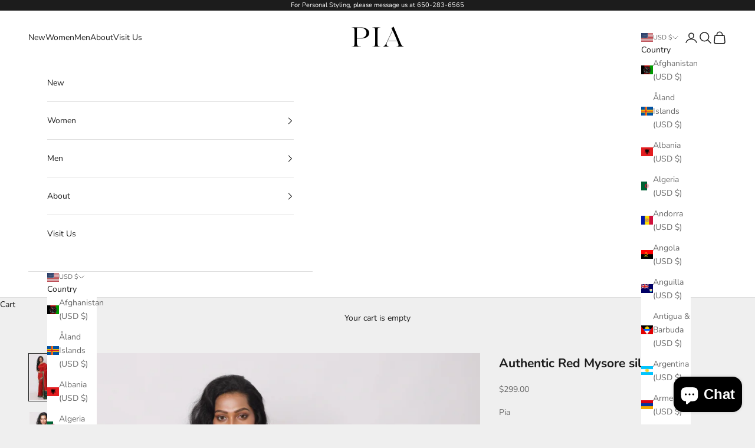

--- FILE ---
content_type: text/html; charset=utf-8
request_url: https://www.google.com/recaptcha/enterprise/anchor?ar=1&k=6LdEwsYnAAAAAL9T92sOraT4CDI-QIVuDYAGwdOy&co=aHR0cHM6Ly9waWFrYWdoYXIuY29tOjQ0Mw..&hl=en&v=N67nZn4AqZkNcbeMu4prBgzg&size=invisible&anchor-ms=20000&execute-ms=30000&cb=awvuflp1vizg
body_size: 48974
content:
<!DOCTYPE HTML><html dir="ltr" lang="en"><head><meta http-equiv="Content-Type" content="text/html; charset=UTF-8">
<meta http-equiv="X-UA-Compatible" content="IE=edge">
<title>reCAPTCHA</title>
<style type="text/css">
/* cyrillic-ext */
@font-face {
  font-family: 'Roboto';
  font-style: normal;
  font-weight: 400;
  font-stretch: 100%;
  src: url(//fonts.gstatic.com/s/roboto/v48/KFO7CnqEu92Fr1ME7kSn66aGLdTylUAMa3GUBHMdazTgWw.woff2) format('woff2');
  unicode-range: U+0460-052F, U+1C80-1C8A, U+20B4, U+2DE0-2DFF, U+A640-A69F, U+FE2E-FE2F;
}
/* cyrillic */
@font-face {
  font-family: 'Roboto';
  font-style: normal;
  font-weight: 400;
  font-stretch: 100%;
  src: url(//fonts.gstatic.com/s/roboto/v48/KFO7CnqEu92Fr1ME7kSn66aGLdTylUAMa3iUBHMdazTgWw.woff2) format('woff2');
  unicode-range: U+0301, U+0400-045F, U+0490-0491, U+04B0-04B1, U+2116;
}
/* greek-ext */
@font-face {
  font-family: 'Roboto';
  font-style: normal;
  font-weight: 400;
  font-stretch: 100%;
  src: url(//fonts.gstatic.com/s/roboto/v48/KFO7CnqEu92Fr1ME7kSn66aGLdTylUAMa3CUBHMdazTgWw.woff2) format('woff2');
  unicode-range: U+1F00-1FFF;
}
/* greek */
@font-face {
  font-family: 'Roboto';
  font-style: normal;
  font-weight: 400;
  font-stretch: 100%;
  src: url(//fonts.gstatic.com/s/roboto/v48/KFO7CnqEu92Fr1ME7kSn66aGLdTylUAMa3-UBHMdazTgWw.woff2) format('woff2');
  unicode-range: U+0370-0377, U+037A-037F, U+0384-038A, U+038C, U+038E-03A1, U+03A3-03FF;
}
/* math */
@font-face {
  font-family: 'Roboto';
  font-style: normal;
  font-weight: 400;
  font-stretch: 100%;
  src: url(//fonts.gstatic.com/s/roboto/v48/KFO7CnqEu92Fr1ME7kSn66aGLdTylUAMawCUBHMdazTgWw.woff2) format('woff2');
  unicode-range: U+0302-0303, U+0305, U+0307-0308, U+0310, U+0312, U+0315, U+031A, U+0326-0327, U+032C, U+032F-0330, U+0332-0333, U+0338, U+033A, U+0346, U+034D, U+0391-03A1, U+03A3-03A9, U+03B1-03C9, U+03D1, U+03D5-03D6, U+03F0-03F1, U+03F4-03F5, U+2016-2017, U+2034-2038, U+203C, U+2040, U+2043, U+2047, U+2050, U+2057, U+205F, U+2070-2071, U+2074-208E, U+2090-209C, U+20D0-20DC, U+20E1, U+20E5-20EF, U+2100-2112, U+2114-2115, U+2117-2121, U+2123-214F, U+2190, U+2192, U+2194-21AE, U+21B0-21E5, U+21F1-21F2, U+21F4-2211, U+2213-2214, U+2216-22FF, U+2308-230B, U+2310, U+2319, U+231C-2321, U+2336-237A, U+237C, U+2395, U+239B-23B7, U+23D0, U+23DC-23E1, U+2474-2475, U+25AF, U+25B3, U+25B7, U+25BD, U+25C1, U+25CA, U+25CC, U+25FB, U+266D-266F, U+27C0-27FF, U+2900-2AFF, U+2B0E-2B11, U+2B30-2B4C, U+2BFE, U+3030, U+FF5B, U+FF5D, U+1D400-1D7FF, U+1EE00-1EEFF;
}
/* symbols */
@font-face {
  font-family: 'Roboto';
  font-style: normal;
  font-weight: 400;
  font-stretch: 100%;
  src: url(//fonts.gstatic.com/s/roboto/v48/KFO7CnqEu92Fr1ME7kSn66aGLdTylUAMaxKUBHMdazTgWw.woff2) format('woff2');
  unicode-range: U+0001-000C, U+000E-001F, U+007F-009F, U+20DD-20E0, U+20E2-20E4, U+2150-218F, U+2190, U+2192, U+2194-2199, U+21AF, U+21E6-21F0, U+21F3, U+2218-2219, U+2299, U+22C4-22C6, U+2300-243F, U+2440-244A, U+2460-24FF, U+25A0-27BF, U+2800-28FF, U+2921-2922, U+2981, U+29BF, U+29EB, U+2B00-2BFF, U+4DC0-4DFF, U+FFF9-FFFB, U+10140-1018E, U+10190-1019C, U+101A0, U+101D0-101FD, U+102E0-102FB, U+10E60-10E7E, U+1D2C0-1D2D3, U+1D2E0-1D37F, U+1F000-1F0FF, U+1F100-1F1AD, U+1F1E6-1F1FF, U+1F30D-1F30F, U+1F315, U+1F31C, U+1F31E, U+1F320-1F32C, U+1F336, U+1F378, U+1F37D, U+1F382, U+1F393-1F39F, U+1F3A7-1F3A8, U+1F3AC-1F3AF, U+1F3C2, U+1F3C4-1F3C6, U+1F3CA-1F3CE, U+1F3D4-1F3E0, U+1F3ED, U+1F3F1-1F3F3, U+1F3F5-1F3F7, U+1F408, U+1F415, U+1F41F, U+1F426, U+1F43F, U+1F441-1F442, U+1F444, U+1F446-1F449, U+1F44C-1F44E, U+1F453, U+1F46A, U+1F47D, U+1F4A3, U+1F4B0, U+1F4B3, U+1F4B9, U+1F4BB, U+1F4BF, U+1F4C8-1F4CB, U+1F4D6, U+1F4DA, U+1F4DF, U+1F4E3-1F4E6, U+1F4EA-1F4ED, U+1F4F7, U+1F4F9-1F4FB, U+1F4FD-1F4FE, U+1F503, U+1F507-1F50B, U+1F50D, U+1F512-1F513, U+1F53E-1F54A, U+1F54F-1F5FA, U+1F610, U+1F650-1F67F, U+1F687, U+1F68D, U+1F691, U+1F694, U+1F698, U+1F6AD, U+1F6B2, U+1F6B9-1F6BA, U+1F6BC, U+1F6C6-1F6CF, U+1F6D3-1F6D7, U+1F6E0-1F6EA, U+1F6F0-1F6F3, U+1F6F7-1F6FC, U+1F700-1F7FF, U+1F800-1F80B, U+1F810-1F847, U+1F850-1F859, U+1F860-1F887, U+1F890-1F8AD, U+1F8B0-1F8BB, U+1F8C0-1F8C1, U+1F900-1F90B, U+1F93B, U+1F946, U+1F984, U+1F996, U+1F9E9, U+1FA00-1FA6F, U+1FA70-1FA7C, U+1FA80-1FA89, U+1FA8F-1FAC6, U+1FACE-1FADC, U+1FADF-1FAE9, U+1FAF0-1FAF8, U+1FB00-1FBFF;
}
/* vietnamese */
@font-face {
  font-family: 'Roboto';
  font-style: normal;
  font-weight: 400;
  font-stretch: 100%;
  src: url(//fonts.gstatic.com/s/roboto/v48/KFO7CnqEu92Fr1ME7kSn66aGLdTylUAMa3OUBHMdazTgWw.woff2) format('woff2');
  unicode-range: U+0102-0103, U+0110-0111, U+0128-0129, U+0168-0169, U+01A0-01A1, U+01AF-01B0, U+0300-0301, U+0303-0304, U+0308-0309, U+0323, U+0329, U+1EA0-1EF9, U+20AB;
}
/* latin-ext */
@font-face {
  font-family: 'Roboto';
  font-style: normal;
  font-weight: 400;
  font-stretch: 100%;
  src: url(//fonts.gstatic.com/s/roboto/v48/KFO7CnqEu92Fr1ME7kSn66aGLdTylUAMa3KUBHMdazTgWw.woff2) format('woff2');
  unicode-range: U+0100-02BA, U+02BD-02C5, U+02C7-02CC, U+02CE-02D7, U+02DD-02FF, U+0304, U+0308, U+0329, U+1D00-1DBF, U+1E00-1E9F, U+1EF2-1EFF, U+2020, U+20A0-20AB, U+20AD-20C0, U+2113, U+2C60-2C7F, U+A720-A7FF;
}
/* latin */
@font-face {
  font-family: 'Roboto';
  font-style: normal;
  font-weight: 400;
  font-stretch: 100%;
  src: url(//fonts.gstatic.com/s/roboto/v48/KFO7CnqEu92Fr1ME7kSn66aGLdTylUAMa3yUBHMdazQ.woff2) format('woff2');
  unicode-range: U+0000-00FF, U+0131, U+0152-0153, U+02BB-02BC, U+02C6, U+02DA, U+02DC, U+0304, U+0308, U+0329, U+2000-206F, U+20AC, U+2122, U+2191, U+2193, U+2212, U+2215, U+FEFF, U+FFFD;
}
/* cyrillic-ext */
@font-face {
  font-family: 'Roboto';
  font-style: normal;
  font-weight: 500;
  font-stretch: 100%;
  src: url(//fonts.gstatic.com/s/roboto/v48/KFO7CnqEu92Fr1ME7kSn66aGLdTylUAMa3GUBHMdazTgWw.woff2) format('woff2');
  unicode-range: U+0460-052F, U+1C80-1C8A, U+20B4, U+2DE0-2DFF, U+A640-A69F, U+FE2E-FE2F;
}
/* cyrillic */
@font-face {
  font-family: 'Roboto';
  font-style: normal;
  font-weight: 500;
  font-stretch: 100%;
  src: url(//fonts.gstatic.com/s/roboto/v48/KFO7CnqEu92Fr1ME7kSn66aGLdTylUAMa3iUBHMdazTgWw.woff2) format('woff2');
  unicode-range: U+0301, U+0400-045F, U+0490-0491, U+04B0-04B1, U+2116;
}
/* greek-ext */
@font-face {
  font-family: 'Roboto';
  font-style: normal;
  font-weight: 500;
  font-stretch: 100%;
  src: url(//fonts.gstatic.com/s/roboto/v48/KFO7CnqEu92Fr1ME7kSn66aGLdTylUAMa3CUBHMdazTgWw.woff2) format('woff2');
  unicode-range: U+1F00-1FFF;
}
/* greek */
@font-face {
  font-family: 'Roboto';
  font-style: normal;
  font-weight: 500;
  font-stretch: 100%;
  src: url(//fonts.gstatic.com/s/roboto/v48/KFO7CnqEu92Fr1ME7kSn66aGLdTylUAMa3-UBHMdazTgWw.woff2) format('woff2');
  unicode-range: U+0370-0377, U+037A-037F, U+0384-038A, U+038C, U+038E-03A1, U+03A3-03FF;
}
/* math */
@font-face {
  font-family: 'Roboto';
  font-style: normal;
  font-weight: 500;
  font-stretch: 100%;
  src: url(//fonts.gstatic.com/s/roboto/v48/KFO7CnqEu92Fr1ME7kSn66aGLdTylUAMawCUBHMdazTgWw.woff2) format('woff2');
  unicode-range: U+0302-0303, U+0305, U+0307-0308, U+0310, U+0312, U+0315, U+031A, U+0326-0327, U+032C, U+032F-0330, U+0332-0333, U+0338, U+033A, U+0346, U+034D, U+0391-03A1, U+03A3-03A9, U+03B1-03C9, U+03D1, U+03D5-03D6, U+03F0-03F1, U+03F4-03F5, U+2016-2017, U+2034-2038, U+203C, U+2040, U+2043, U+2047, U+2050, U+2057, U+205F, U+2070-2071, U+2074-208E, U+2090-209C, U+20D0-20DC, U+20E1, U+20E5-20EF, U+2100-2112, U+2114-2115, U+2117-2121, U+2123-214F, U+2190, U+2192, U+2194-21AE, U+21B0-21E5, U+21F1-21F2, U+21F4-2211, U+2213-2214, U+2216-22FF, U+2308-230B, U+2310, U+2319, U+231C-2321, U+2336-237A, U+237C, U+2395, U+239B-23B7, U+23D0, U+23DC-23E1, U+2474-2475, U+25AF, U+25B3, U+25B7, U+25BD, U+25C1, U+25CA, U+25CC, U+25FB, U+266D-266F, U+27C0-27FF, U+2900-2AFF, U+2B0E-2B11, U+2B30-2B4C, U+2BFE, U+3030, U+FF5B, U+FF5D, U+1D400-1D7FF, U+1EE00-1EEFF;
}
/* symbols */
@font-face {
  font-family: 'Roboto';
  font-style: normal;
  font-weight: 500;
  font-stretch: 100%;
  src: url(//fonts.gstatic.com/s/roboto/v48/KFO7CnqEu92Fr1ME7kSn66aGLdTylUAMaxKUBHMdazTgWw.woff2) format('woff2');
  unicode-range: U+0001-000C, U+000E-001F, U+007F-009F, U+20DD-20E0, U+20E2-20E4, U+2150-218F, U+2190, U+2192, U+2194-2199, U+21AF, U+21E6-21F0, U+21F3, U+2218-2219, U+2299, U+22C4-22C6, U+2300-243F, U+2440-244A, U+2460-24FF, U+25A0-27BF, U+2800-28FF, U+2921-2922, U+2981, U+29BF, U+29EB, U+2B00-2BFF, U+4DC0-4DFF, U+FFF9-FFFB, U+10140-1018E, U+10190-1019C, U+101A0, U+101D0-101FD, U+102E0-102FB, U+10E60-10E7E, U+1D2C0-1D2D3, U+1D2E0-1D37F, U+1F000-1F0FF, U+1F100-1F1AD, U+1F1E6-1F1FF, U+1F30D-1F30F, U+1F315, U+1F31C, U+1F31E, U+1F320-1F32C, U+1F336, U+1F378, U+1F37D, U+1F382, U+1F393-1F39F, U+1F3A7-1F3A8, U+1F3AC-1F3AF, U+1F3C2, U+1F3C4-1F3C6, U+1F3CA-1F3CE, U+1F3D4-1F3E0, U+1F3ED, U+1F3F1-1F3F3, U+1F3F5-1F3F7, U+1F408, U+1F415, U+1F41F, U+1F426, U+1F43F, U+1F441-1F442, U+1F444, U+1F446-1F449, U+1F44C-1F44E, U+1F453, U+1F46A, U+1F47D, U+1F4A3, U+1F4B0, U+1F4B3, U+1F4B9, U+1F4BB, U+1F4BF, U+1F4C8-1F4CB, U+1F4D6, U+1F4DA, U+1F4DF, U+1F4E3-1F4E6, U+1F4EA-1F4ED, U+1F4F7, U+1F4F9-1F4FB, U+1F4FD-1F4FE, U+1F503, U+1F507-1F50B, U+1F50D, U+1F512-1F513, U+1F53E-1F54A, U+1F54F-1F5FA, U+1F610, U+1F650-1F67F, U+1F687, U+1F68D, U+1F691, U+1F694, U+1F698, U+1F6AD, U+1F6B2, U+1F6B9-1F6BA, U+1F6BC, U+1F6C6-1F6CF, U+1F6D3-1F6D7, U+1F6E0-1F6EA, U+1F6F0-1F6F3, U+1F6F7-1F6FC, U+1F700-1F7FF, U+1F800-1F80B, U+1F810-1F847, U+1F850-1F859, U+1F860-1F887, U+1F890-1F8AD, U+1F8B0-1F8BB, U+1F8C0-1F8C1, U+1F900-1F90B, U+1F93B, U+1F946, U+1F984, U+1F996, U+1F9E9, U+1FA00-1FA6F, U+1FA70-1FA7C, U+1FA80-1FA89, U+1FA8F-1FAC6, U+1FACE-1FADC, U+1FADF-1FAE9, U+1FAF0-1FAF8, U+1FB00-1FBFF;
}
/* vietnamese */
@font-face {
  font-family: 'Roboto';
  font-style: normal;
  font-weight: 500;
  font-stretch: 100%;
  src: url(//fonts.gstatic.com/s/roboto/v48/KFO7CnqEu92Fr1ME7kSn66aGLdTylUAMa3OUBHMdazTgWw.woff2) format('woff2');
  unicode-range: U+0102-0103, U+0110-0111, U+0128-0129, U+0168-0169, U+01A0-01A1, U+01AF-01B0, U+0300-0301, U+0303-0304, U+0308-0309, U+0323, U+0329, U+1EA0-1EF9, U+20AB;
}
/* latin-ext */
@font-face {
  font-family: 'Roboto';
  font-style: normal;
  font-weight: 500;
  font-stretch: 100%;
  src: url(//fonts.gstatic.com/s/roboto/v48/KFO7CnqEu92Fr1ME7kSn66aGLdTylUAMa3KUBHMdazTgWw.woff2) format('woff2');
  unicode-range: U+0100-02BA, U+02BD-02C5, U+02C7-02CC, U+02CE-02D7, U+02DD-02FF, U+0304, U+0308, U+0329, U+1D00-1DBF, U+1E00-1E9F, U+1EF2-1EFF, U+2020, U+20A0-20AB, U+20AD-20C0, U+2113, U+2C60-2C7F, U+A720-A7FF;
}
/* latin */
@font-face {
  font-family: 'Roboto';
  font-style: normal;
  font-weight: 500;
  font-stretch: 100%;
  src: url(//fonts.gstatic.com/s/roboto/v48/KFO7CnqEu92Fr1ME7kSn66aGLdTylUAMa3yUBHMdazQ.woff2) format('woff2');
  unicode-range: U+0000-00FF, U+0131, U+0152-0153, U+02BB-02BC, U+02C6, U+02DA, U+02DC, U+0304, U+0308, U+0329, U+2000-206F, U+20AC, U+2122, U+2191, U+2193, U+2212, U+2215, U+FEFF, U+FFFD;
}
/* cyrillic-ext */
@font-face {
  font-family: 'Roboto';
  font-style: normal;
  font-weight: 900;
  font-stretch: 100%;
  src: url(//fonts.gstatic.com/s/roboto/v48/KFO7CnqEu92Fr1ME7kSn66aGLdTylUAMa3GUBHMdazTgWw.woff2) format('woff2');
  unicode-range: U+0460-052F, U+1C80-1C8A, U+20B4, U+2DE0-2DFF, U+A640-A69F, U+FE2E-FE2F;
}
/* cyrillic */
@font-face {
  font-family: 'Roboto';
  font-style: normal;
  font-weight: 900;
  font-stretch: 100%;
  src: url(//fonts.gstatic.com/s/roboto/v48/KFO7CnqEu92Fr1ME7kSn66aGLdTylUAMa3iUBHMdazTgWw.woff2) format('woff2');
  unicode-range: U+0301, U+0400-045F, U+0490-0491, U+04B0-04B1, U+2116;
}
/* greek-ext */
@font-face {
  font-family: 'Roboto';
  font-style: normal;
  font-weight: 900;
  font-stretch: 100%;
  src: url(//fonts.gstatic.com/s/roboto/v48/KFO7CnqEu92Fr1ME7kSn66aGLdTylUAMa3CUBHMdazTgWw.woff2) format('woff2');
  unicode-range: U+1F00-1FFF;
}
/* greek */
@font-face {
  font-family: 'Roboto';
  font-style: normal;
  font-weight: 900;
  font-stretch: 100%;
  src: url(//fonts.gstatic.com/s/roboto/v48/KFO7CnqEu92Fr1ME7kSn66aGLdTylUAMa3-UBHMdazTgWw.woff2) format('woff2');
  unicode-range: U+0370-0377, U+037A-037F, U+0384-038A, U+038C, U+038E-03A1, U+03A3-03FF;
}
/* math */
@font-face {
  font-family: 'Roboto';
  font-style: normal;
  font-weight: 900;
  font-stretch: 100%;
  src: url(//fonts.gstatic.com/s/roboto/v48/KFO7CnqEu92Fr1ME7kSn66aGLdTylUAMawCUBHMdazTgWw.woff2) format('woff2');
  unicode-range: U+0302-0303, U+0305, U+0307-0308, U+0310, U+0312, U+0315, U+031A, U+0326-0327, U+032C, U+032F-0330, U+0332-0333, U+0338, U+033A, U+0346, U+034D, U+0391-03A1, U+03A3-03A9, U+03B1-03C9, U+03D1, U+03D5-03D6, U+03F0-03F1, U+03F4-03F5, U+2016-2017, U+2034-2038, U+203C, U+2040, U+2043, U+2047, U+2050, U+2057, U+205F, U+2070-2071, U+2074-208E, U+2090-209C, U+20D0-20DC, U+20E1, U+20E5-20EF, U+2100-2112, U+2114-2115, U+2117-2121, U+2123-214F, U+2190, U+2192, U+2194-21AE, U+21B0-21E5, U+21F1-21F2, U+21F4-2211, U+2213-2214, U+2216-22FF, U+2308-230B, U+2310, U+2319, U+231C-2321, U+2336-237A, U+237C, U+2395, U+239B-23B7, U+23D0, U+23DC-23E1, U+2474-2475, U+25AF, U+25B3, U+25B7, U+25BD, U+25C1, U+25CA, U+25CC, U+25FB, U+266D-266F, U+27C0-27FF, U+2900-2AFF, U+2B0E-2B11, U+2B30-2B4C, U+2BFE, U+3030, U+FF5B, U+FF5D, U+1D400-1D7FF, U+1EE00-1EEFF;
}
/* symbols */
@font-face {
  font-family: 'Roboto';
  font-style: normal;
  font-weight: 900;
  font-stretch: 100%;
  src: url(//fonts.gstatic.com/s/roboto/v48/KFO7CnqEu92Fr1ME7kSn66aGLdTylUAMaxKUBHMdazTgWw.woff2) format('woff2');
  unicode-range: U+0001-000C, U+000E-001F, U+007F-009F, U+20DD-20E0, U+20E2-20E4, U+2150-218F, U+2190, U+2192, U+2194-2199, U+21AF, U+21E6-21F0, U+21F3, U+2218-2219, U+2299, U+22C4-22C6, U+2300-243F, U+2440-244A, U+2460-24FF, U+25A0-27BF, U+2800-28FF, U+2921-2922, U+2981, U+29BF, U+29EB, U+2B00-2BFF, U+4DC0-4DFF, U+FFF9-FFFB, U+10140-1018E, U+10190-1019C, U+101A0, U+101D0-101FD, U+102E0-102FB, U+10E60-10E7E, U+1D2C0-1D2D3, U+1D2E0-1D37F, U+1F000-1F0FF, U+1F100-1F1AD, U+1F1E6-1F1FF, U+1F30D-1F30F, U+1F315, U+1F31C, U+1F31E, U+1F320-1F32C, U+1F336, U+1F378, U+1F37D, U+1F382, U+1F393-1F39F, U+1F3A7-1F3A8, U+1F3AC-1F3AF, U+1F3C2, U+1F3C4-1F3C6, U+1F3CA-1F3CE, U+1F3D4-1F3E0, U+1F3ED, U+1F3F1-1F3F3, U+1F3F5-1F3F7, U+1F408, U+1F415, U+1F41F, U+1F426, U+1F43F, U+1F441-1F442, U+1F444, U+1F446-1F449, U+1F44C-1F44E, U+1F453, U+1F46A, U+1F47D, U+1F4A3, U+1F4B0, U+1F4B3, U+1F4B9, U+1F4BB, U+1F4BF, U+1F4C8-1F4CB, U+1F4D6, U+1F4DA, U+1F4DF, U+1F4E3-1F4E6, U+1F4EA-1F4ED, U+1F4F7, U+1F4F9-1F4FB, U+1F4FD-1F4FE, U+1F503, U+1F507-1F50B, U+1F50D, U+1F512-1F513, U+1F53E-1F54A, U+1F54F-1F5FA, U+1F610, U+1F650-1F67F, U+1F687, U+1F68D, U+1F691, U+1F694, U+1F698, U+1F6AD, U+1F6B2, U+1F6B9-1F6BA, U+1F6BC, U+1F6C6-1F6CF, U+1F6D3-1F6D7, U+1F6E0-1F6EA, U+1F6F0-1F6F3, U+1F6F7-1F6FC, U+1F700-1F7FF, U+1F800-1F80B, U+1F810-1F847, U+1F850-1F859, U+1F860-1F887, U+1F890-1F8AD, U+1F8B0-1F8BB, U+1F8C0-1F8C1, U+1F900-1F90B, U+1F93B, U+1F946, U+1F984, U+1F996, U+1F9E9, U+1FA00-1FA6F, U+1FA70-1FA7C, U+1FA80-1FA89, U+1FA8F-1FAC6, U+1FACE-1FADC, U+1FADF-1FAE9, U+1FAF0-1FAF8, U+1FB00-1FBFF;
}
/* vietnamese */
@font-face {
  font-family: 'Roboto';
  font-style: normal;
  font-weight: 900;
  font-stretch: 100%;
  src: url(//fonts.gstatic.com/s/roboto/v48/KFO7CnqEu92Fr1ME7kSn66aGLdTylUAMa3OUBHMdazTgWw.woff2) format('woff2');
  unicode-range: U+0102-0103, U+0110-0111, U+0128-0129, U+0168-0169, U+01A0-01A1, U+01AF-01B0, U+0300-0301, U+0303-0304, U+0308-0309, U+0323, U+0329, U+1EA0-1EF9, U+20AB;
}
/* latin-ext */
@font-face {
  font-family: 'Roboto';
  font-style: normal;
  font-weight: 900;
  font-stretch: 100%;
  src: url(//fonts.gstatic.com/s/roboto/v48/KFO7CnqEu92Fr1ME7kSn66aGLdTylUAMa3KUBHMdazTgWw.woff2) format('woff2');
  unicode-range: U+0100-02BA, U+02BD-02C5, U+02C7-02CC, U+02CE-02D7, U+02DD-02FF, U+0304, U+0308, U+0329, U+1D00-1DBF, U+1E00-1E9F, U+1EF2-1EFF, U+2020, U+20A0-20AB, U+20AD-20C0, U+2113, U+2C60-2C7F, U+A720-A7FF;
}
/* latin */
@font-face {
  font-family: 'Roboto';
  font-style: normal;
  font-weight: 900;
  font-stretch: 100%;
  src: url(//fonts.gstatic.com/s/roboto/v48/KFO7CnqEu92Fr1ME7kSn66aGLdTylUAMa3yUBHMdazQ.woff2) format('woff2');
  unicode-range: U+0000-00FF, U+0131, U+0152-0153, U+02BB-02BC, U+02C6, U+02DA, U+02DC, U+0304, U+0308, U+0329, U+2000-206F, U+20AC, U+2122, U+2191, U+2193, U+2212, U+2215, U+FEFF, U+FFFD;
}

</style>
<link rel="stylesheet" type="text/css" href="https://www.gstatic.com/recaptcha/releases/N67nZn4AqZkNcbeMu4prBgzg/styles__ltr.css">
<script nonce="hEkP3EH5Mnduz7YzRQnhgQ" type="text/javascript">window['__recaptcha_api'] = 'https://www.google.com/recaptcha/enterprise/';</script>
<script type="text/javascript" src="https://www.gstatic.com/recaptcha/releases/N67nZn4AqZkNcbeMu4prBgzg/recaptcha__en.js" nonce="hEkP3EH5Mnduz7YzRQnhgQ">
      
    </script></head>
<body><div id="rc-anchor-alert" class="rc-anchor-alert"></div>
<input type="hidden" id="recaptcha-token" value="[base64]">
<script type="text/javascript" nonce="hEkP3EH5Mnduz7YzRQnhgQ">
      recaptcha.anchor.Main.init("[\x22ainput\x22,[\x22bgdata\x22,\x22\x22,\[base64]/[base64]/[base64]/[base64]/[base64]/[base64]/KGcoTywyNTMsTy5PKSxVRyhPLEMpKTpnKE8sMjUzLEMpLE8pKSxsKSksTykpfSxieT1mdW5jdGlvbihDLE8sdSxsKXtmb3IobD0odT1SKEMpLDApO08+MDtPLS0pbD1sPDw4fFooQyk7ZyhDLHUsbCl9LFVHPWZ1bmN0aW9uKEMsTyl7Qy5pLmxlbmd0aD4xMDQ/[base64]/[base64]/[base64]/[base64]/[base64]/[base64]/[base64]\\u003d\x22,\[base64]\\u003d\x22,\[base64]/Duy7DkQLDtjxTw4dNOMO7wrXDhB9wwpF6woIQf8OrwpQNNTrDrg7DhcKmwp5nFsKNw4dhw6t4wqlpw51KwrE9w6vCjcKZOlnCi3Jcw6YowrHDm1/DjVxCw5dawq5ww5swwo7Dkh09ZcKMS8Ovw63ClsOAw7VtwprDgcO1woPDh1M3wrUnw6HDsy7Cg3HDklbCm0TCk8Oiw43Dj8ONS1lHwq8rwqnDk1LCgsKCwpTDjBVVGUHDrMOBbG0NIsK4ewocwobDuzHCrMKtCnvCnsOINcOZw6/ClMO/w4fDscKUwqvChG1owrsvHcK4w5IVwrtrwpzCsgvDnsOAfizCgsORe0rDq8OUfXZUEMOYdcKtwpHCrMOJw4/DhU4pL07DocKowq16wpvDon7Cp8K+w4rDk8OtwqMSw6jDvsKaSCPDiQhuNyHDqh9xw4pRCFPDozvCm8KKezHDtsKHwpQXJCBHC8OsAcKJw53Dp8KBwrPCtm45VkLCgsOEO8KPwq9Ze3LCp8KwwqvDsyAhRBjDqMOHRsKNwrPCqTFOwpVSwp7CsMORZMOsw4/Cp3TCiTELw6DDmBxrwofDhcK/woPCp8KqSsOlwpzCmkTCnlrCn2Fdw5PDjnrCjcKuAnYhUMOgw5DDphh9NTvDm8O+HMKWwpvDhyTDh8OrK8OUOmJVRcOjV8OgbCYYXsOcCMKqwoHCiMKxwrHDvQR7w6RHw6/Dt8OTOMKfdcKuDcOOIcOeZ8K7w5XDl33CglXDgG5uBcKcw5zCk8OJwp7Du8KwQcOpwoPDt3wRNjrCox3DmxN6A8KSw5bDlADDt3Y6LMO1wqtYwq12Uh/ChEs5RcKewp3Ci8OYw4Fae8K/PcK4w7xHwq0/wqHDqsKAwo0NfUzCocKowq0ewoMSP8OhZMKxw63DshErTsOqGcKiw5HDvMOBRAFEw5PDjTrDtzXCnQBkBEMpAAbDj8OUIxQDwrfChF3Ci27CjMKmworDqsKqbT/CnzHChDNVTGvCqVTCigbCrMOiFw/DtcKMw6TDpXBNw7FBw6LChj7ChcKCFMOCw4jDssOawqPCqgVFw47DuA1Pw5rCtsOQwrPCil1iwprCl2/CrcKLF8K6wpHCjk8Fwqh2UnrCl8Kjwoocwrdfc3Vyw57DgltxwoF6wpXDpzk5Ihhfw5RFwrzCuEY7w4h/w6jDtnzDtcOyOMOdw63DqcKlJcOew74JbsKOwpg6woYyw4PDmsO5FHwSwr/CsMOKwoEjw6zCuQDDoMKhIBTDsC9Zw63CocK6w4puw6VfasKFaTlMPyxcP8KtB8KhwotPbADCt8KJclrCh8OvwrXDq8Khw6ksZsKeBsOVEcOJbkISw4goDRLClMK+w60hw7gjRCBHwrnDiUrDmsO7w4wtwqFsesO0JcKXwqIfw44vwrbDtDXDlsK1HS50wqPDvxzCvk/CjGfDsHnDnCrCkMOgwoZycMOofVsVCsOSYcKqTAJtEjLCuzPDhMO5w7LCiQFHwpknT1sQw60Sw6EEwpDCoVTCoWFxw6s2XUPCsMK/[base64]/CsC/CgxAQHMOgDMKSwr/DhRnDg8KVwqnCosKOwpkmFT7DnMOsG20CQ8KvwrVXw5olwqnDvXwdwqMowr3CshcrcmYcDVzCjMOudcK/I18Vw7NsMsOuwoQoE8OzwpIzwrPCkHkdHMK3BF0rHcOodDfCkmDCg8K8SibDiUcXwpdVDRAlwpPClwnComkJGk4Cw6LDiQxHwqxewqp1w6pVMMK5w6TDjUfDvMOPw5fDlsOpw4cUAcOYwqwNw7EuwpgYRMOaJsKuw4PDk8Kqw4bCm2HCpMOfw5LDpMK/w6lleHMPwqbCgE3DqcK3fXlwbMOyQw9rw6DDncKpw67DkjJ/wqc3w5hIwrrDuMKmQmB+w5rDkcO+AsKAw4VEH3PChsO3InI4w6xMHcK3wqHDnWbCvBDCi8KbF1XDpcKiw7DDmMOjNWfCncKUwoJZSEnDmsKcwrZWw4fCvl92Fn/Dpi/[base64]/[base64]/[base64]/DhjHCpsKww51qSHJBwoHDhsOHUsOWJ8KVBMKTw6g/Fxw/[base64]/VXV2fcODw6TDgQvDgsOoLcOFLTJqZnLCrB/CtcOgw5zCuTDCl8KTFcK0w7UOw5/Dr8Oww5xkEMOlOcK5w6vCvg1XDgXDoATCvXvDg8K6JcOUDRN6w4VzcA3CoMKRLMODw5lvw79Rw79FwobCiMOVwr7DmE8pG0nDisOww5bDocOowp/DinA/wqN5woDCrCTDh8OlIsOjwpXDnMOdA8O+cyQ7FcOmw4/CjFLCjMKbZcKpw5R5wroewrDDocOjw4HDu3nCgMKSEMKtwqnDlMOWasKTw4Rzw6wyw6QxS8KZwr5aw6hkSVfCsEjCocOdUcOKw6XDrUvCny1ccijCv8Olw7DCvsKJw5zCt8Orwq/DrBDCrU0ywq5Pw5TDsMK3wrHDnsOUwpPCjzTDvcONdWFnbg5/w6jDtxfDo8KzdcOzPcOlw5/[base64]/w4xIw7NLwoLDkcK3wrQoMl9ow5HDo8K7YcKyI1zDgRNgwpjCksKxw60TFAstw5vDvMOrThFdwqTDhcKZWMO6w47Dg3p2UVXCv8OPU8Oqw4rDpgTCucOgwrDCvcKeRXpZW8Kbwp0Owr7Ch8Khwo/Cv2vDi8O0wroiRMOzwq1kBcKawpB0HMKkA8KYw6tGDMKyJcOpwp/Dh1Rhw6lAwqYWwogEFsOSw6tLw7w0w6FGwrXCncKWwrlgOVrDqcKzwp0lZsKmwp8bwo5yw6nCkDnCnnlgw5HDi8Ozwr49w6w/HcK2f8KUw5XCrzDCn1TDunXDocKSA8KtY8KuZMKwb8Oowo5ewojCh8O3w7DCjcKKw7fDiMO/dAA6w6B9UcOwPTfDncK6cFnDoEEyVsK/N8OGdcK4w4haw4IIw7Rnw7luRHwOaGvCt30Jw4HDnMKlZQvDrAPDi8O6wqNlwobDkA3Dv8OHCsK4FzUyKMKVZcKqKT/DmWjDhk9MecKmw4LDjcKDwoTDg1LDlMOjw5jCuWTClR9ew7Uiw70Twqhpw7HDp8K9w4vDm8OQwoosaxUVASTCl8OHwqw1dMKKc2sRw5gew5rDp8KhwqQEw49WwpXCm8O7w4DCq8OWw4wDAn3DulTClDI0w5gpw4lOw6XDhE4bwrMhdcO/[base64]/[base64]/[base64]/DjMOWBzjCvRHDqcK9P8KQRMKjwo3CscK9ZcOEwovCgcKjw63CrgHCv8KxFhJhUH7Duk5Tw7s/w6Rpw4XDo156E8KHOcOXA8Oww48ERcOpwqbCgMKBJwTDicOrw7IUAcKEfW5pwpJmDcOyTBZZdn8owqUPSjwAbcOwSsKva8KjwojDm8ORw5Z+woQRS8Osw6lGZ1JYwrvDj3AENcKsYmQmw6bDpsKuw4xCw5DCpMKwXMKnw5nDvkrDlMOCEMKRw6TDqG/CtA3CpMOWwrAewoXDu33CtMOyU8OtG1XDhcOdDcOlBMOjw50Xw69sw71aXWXCuFfCiyvClMOCCEBlADjCuG0ZwrAgfQ/CssK7ZQoxNMKxwrBqw7XCl2HDvcKJw7ZGw6vDj8Oswp9tKcOewpBGw4HDpcK0XH3CjnDDvsOgwrB6ejDCgsO/FRXDm8OhaMKzemNqaMK7wpLDnMKaG3zDvsOQwrU6Z1zCscOjCnTDr8K0czzCosKRwqh2w4LDk0TDq3QCwq5vSsOQwphnwq9UCsOQIBUxfSpmWMOLFT8xVcO9w6EeXCXChXjCuBJeaDEcwrfDpcKNZcKkw5JeNMKKwq4KVRjClnLCokx6wqxqw7PCkSXCmsKPw4/Dsy3CgUDCkRsaKMOtXcK0wq8pSDPDlMKrNcKewr/[base64]/wofDuQBgw6snIAfClX3DjMKtwqV3cwEnIjjDpFnCpQ7DmMKLd8KNwrHCjyE7wq/CicKdRMK/FsOww5ZtFcOxPFwNPMO6wrJbMQdBLcO4wpl4MXlvw5/DkFM+w6bDq8KKMMO7dH7Cv1YLX0bDogJbOcONIMK0CsOOw6PDqMK7djN4QMKBOmjDkMKPwpY+RUhKE8OaHRQpw6rDkMOUGcKsXsKSwqDCqcKmGcOJZsK4w7bDmcOdwrdLw6DChk8saAtwYcKORsK5ZUTDkcOCw7VADhYBw5bCrcKWfcKoCELCvcO/cVNbwp9HecK1I8K2wrouw4ADGcOaw7prwr8EwqDDksOEISobKMOueDvCjmzCncOLwqAewqcNwo8MworCr8OIw5/[base64]/Do8KnwrFxw6rCp8KPwpoVw5PCv37DnyQwcj0Aw4giwpzDhlDCmQXCjzxqakEWPMOHHcOewqjCgSrDkSHCq8OKWWcCW8KKAS8ew641e2gewoo+wo3CgcK5w63Dv8OHeXRPwpfCoMONw6xrJ8KLPCrCrsOUw5g+wogwFgrDj8O2JyQDAS/[base64]/[base64]/CnwLDo8KJw67DjBsVJCQfwopZUgk/Ti3Cn8ObMMKROUpmMxjDkcKNHlbDpcKNVVzDpcKaCcOwwpQFwr4yDUnCjMKdw6DDo8OOw6XCv8K8w6jDhMKDwqTCpMOjYMOwQTbCilTCrMOGYcOywpJfChphSHbDiikMK2vClS59w6NjegtmMMKtw4LCvcOiw6DDuGDDgibDn2N+SsKWfsO0wpYPDDrCuQ59w6xOw5/[base64]/w69nw7LDvAFuDcOKw5rDuXUaKMKUwrrDqsOdIcODw6LDmcOBw5YtZW1Ow44JFsKUw5/DsgI7wpTDk0/DrSXDuMKsw7MCaMKvw4JfCRFZw6nDqmxtbWFMVcK3YsKAbRbCqSnDpV8/XDlUw7bClFoyLcKVLcOdWgjDhVBRb8OKw5cOZsOdwpdEVMKJwobChUcNfHU0Pi0ARsKJw67Dj8OlXcKYw78Vw5nChGLCsRB/w6nCjnTCvMKQwqU3wo/DlBDCrURsw7obw4TDnXcmwrAGw63CjnjCiDNZAVxDbSJUw5PCqMOREMO2ZWFXPMO/wqDCtcOKw7HClsO2wo4zAXfDlAcrw7UkZ8OxwrTDr03CksK5w4YCw6XCjsKsZDHCp8Ktw4nDiTY9HknCucO7w7hbWHxkQMKJw5DCtsOjKX4+wp/[base64]/Dqx1YHSgOAsOPXDgvwoJpcQFfGQ/DilELwqfDm8KTw64nHirDsWF5woEgw6PDrBNgQsKOciROwrZ3EcOIwotLw6DCsVkDwoDCk8OZIDzDlAHDmkBywowhIMKyw4o/woHCjMOrw6jCjCFER8K0VsO+Ew3Clw/DmsKpwpl4T8OXw6wqD8OwwolYwoB/KMKLG0fDrFDCrcKEM3MMw54KRB3Clx83wrHCrcOpHsKWTsO0fcKmw5DCs8KQwoZ5w74sR13DmBFjE1sRw414ZcO9wp1MwoXCk0MVesKONAdbBMKDwo/DqD96wpRLKnfDqCTCgArCsWjDuMKIXsKQwoYcOQ1Bw6V8w5dZwpRUSU/DvMOcegzDnxJtJsKyw6HClBdbUXHDuyrCrcKXwrMHwqw+MBJTcsKaw4pHwqoxw5tOT1hGXsK2w6YSw6/[base64]/CrsKmwrXDuD/DmcKTw7fClsKqQsKpw5bDsDYZBMOKw5pfQmMTwqbDuT/DtQMZDQTCpB3CvUR8dMOfST0UwpIZw59VwonDhTfDuhfCn8OeIitFS8OgBDTDsiMeFmIxwprDm8O/[base64]/[base64]/[base64]/[base64]/HMKkwogqU8KwJTfDh8KFw5PDvlzDq13Dj2gKwqjCs3/[base64]/Cv8Kywp/Dn8OtflXCq8KLFBAzDsK6wqjDpD8IWkIMcMKSOMKQaFnComHCusONWwXCncKxEcO2fsKEwpJEAcK/SMOvGxlWF8KuwrJsYFHDs8OaX8OFMsK/Y3nDvMOnw5nCrsOVMXnDrg9ow4kpwrLDnMKGw7dZw7xKw4rDksKwwrExw5QQw4kAw5/CtMK5wpLDpSrCpsO7PRPDmGfCojjCvyHCuMOsPcOIO8KRw6HCmsKfaxXCgcOqw5w0YCXCqcO/fsKFA8OHYMK2RF/[base64]/wr1Rw5lvwpk2wqPCtcOiR8KfA8OGDVdgey87wqpAdsKlSMOVesOhw7cTwoYgw5/Cuj9VcMOawqfDtsOFw5BYwq3Dp07ClcO/AsOgX1oqXVbCjsOAw6PCqcK8wrnCpBrDs04Xw4orY8KCw6nDrBrCksOLY8KEdibDgcO6RV50wpzDl8KuTWvCvQxuwpfDuQoHKX8lH35Ow6E8fDFBw4TCjQpRfl7DgFDCjMOGwo9Ew4/[base64]/DhsOiNkDCnMKZw6Rdw5Nqw4XDvcOjd3tfQMObJcK0TkbCuirCisKiwowbwqddwrDCuRsMQn3CgcKQwoTDicOjw67Co3lvKloKwpYMw5bCoB5qLyTCv3/DgMOfw4XDsAbCn8OvKU3CksK4YDHDosORw7IqI8O5w4vCmkvDn8O/OcKAYMKIwr7DjkzCo8K9TsOKwqzDrwhNw75kccOcwp7Dokciw4NiwqfChnfDiw0Qw4zCqkvDmSYqO8KsJjnCuW91HcKtE2kWIcKDLsKyYyXCtg/[base64]/NsK+UsKWNMOpwp7DnhvDvMOvwoc4OcKMTcKCPmoNQMOmw7PCqsKYw4IEwp/DmRjChMOhEBPDhcO+W1N5woTDpcK8wqA8wrjCuzXCusO8w4pqwqLDosKJH8KYwoA/WUotAS7Dm8KnB8ORwqnCuk7CnsKSwqXCh8KqwpPCkg15EzrCoVXCjygqWVd/w7FwXsOCPwpcwpnCmD/DknnCvcKPGMKMwrQGdcO/[base64]/w4PDi1TDjcOywrhbIjItw4sNw5PCtMOfwofDh8K2w4V3B8OQw6luworDsMO8NMKEwqkdbHTChTbCssK/w7/Dgw0QwppRe8OywrrDhMKvU8Ojw4xXw4XDswIDQXE/X35oJVHCsMKLwrRlRTXDt8ObP13DhjV0w7LDtcKqwo3ClsKQHUMneD5/Kmk6QXrDgMOSCiQGwpXDnyXDqMOOFH5ww5gTw4hEwp/DtsOTw7xjTQdbG8OZOjIyw6tYTcKlOkTCr8OTw7YXwovDtcOVQ8KCwpvCkUzClEFDwqLDkMOzw7vCs2HDmMONw4LChsOjTcOnZMKXP8KRwpzDq8OWH8OWwq3Ci8OPwo1+RB3DsVnDml5Xw7JCIMOrwqJUBcOow40pTsKVOsOswqsKw4ZrXi/CvsK3XxLDlFjCuBLCpcOvK8OGwp44wqPDmlZuYRovw6AfwqAjUcKwcmfCvBpuXVLDssKPwqhLcsKAdsKTwrAAF8O6w50sO1kYwpHDk8OTJETDvcOAwoPDosOsUiVNw5FvCxZ9AALCoDRWXEF0wpDDmm4fWW56ZcOwwo/DkcOWwozDi3tNFg/CqMK4PcKdPcOlw5jCozMWw4tCUV3DqwMmwrfCtn1Fw6zDn33Cq8OJT8K0w6A/w6RUwodBwoRmwoNjw7zCqxgmDMOLR8OXCBDCq3jCjCEGCjoNwo1lw48Ww6tXw6Jqw7vCqsKfScKywrPCswtyw4s1wonCrg4rwo1CwqjCvcOvBC/CngMRZ8OTwpNhw7ITw7jCqGjDv8Kpw6AaGEZZwqUjw5phw5QPFXYWwrXDt8KdM8OAw7nCk18Jwrp/fBJxw4XCksKNwrVVwqPCgEISw6fCnRFOYsOFVsOkw5LCk3VgwqPDqTEyWnDCuzMvw44Zw47DiAlmw7IRJBTCm8Kjwq3Dp2/DtsOnw6laUcK3M8OoRw54wrvCvCfDtsOtQxIVOSkYOSnDmBd7cHR8wqI/DDBPIsKawqJyw5HCsMOowoHDusO2LH8uwqrCpMKFMFcAw4nDkX49csKSIEpqXzzDpsKLw5DCkcOgE8KrLWV/[base64]/Dt8OEwqfDksOIwrrDghbDnMKsw4XCgHUxM0QqaQF0LsKDNFYSRQ5+JizCoyzDnG51w4fChSkeJMOww7wQwrvCpTnCnAvDu8KFwr9kIQkDF8OQRgXDncOIKDnCgMOrw7tww60ZFsOawolDW8OJNTN/YcKVwr7DkB12w5bCihbDo2bCgHLDh8O6wqp5w5LCjQLDoSobw4ohwoLDlMOWwqoLcA7DlsKeRgpxVkxCwr53JnbCu8O/BcKpBGVrw5FJwpdXEcKkYMOUw5/DvMKiw6DDkSEkAMKpF2LCg0FWFCsAwoZ8Sk8GVcOMEmdfSVNOYmgBYywKPcO/NgpdwovDgFrDucK5w7M9w7/DuRzDhntxYMK1w77CmUA+AcKVGFLCscOlwqkMw5DCu1ULwrjCl8O4w6TDrsORIcK/woXDhV0xNMODwo00wpkEwqBrCEg/LWEDM8KUwqPDgMKOK8OAwqDCkWxAw4HCsUQWwrRUwpgdw7w9DcO8NcOzwoIXbMOEwp0NSzwJw7wrF15uw7UdOsOBwrfDkkzDkMKJwqnCnhfCsz/CrMOrdcORfsO2wqEkwrAtNcKMwo4vTcK3wr0Ow7nDtzPDn290cjXDiCAlIMK4wrzDmMONQUbCoVBTw481wpQww4PClytZD3jDk8Kdw5ELw6XDj8O2w5JNZnhawqTDuMOAwpTDt8K/woYfQcKKw5bDqsKuQ8OndsOTCBsNB8Ovw6bCtS0DwpDDvV4Rw61Kw4/DrSZrXMKJGMK0cMOCf8Otw7cuJcO+PA3Dn8OuHMK9w7YbVkLDlsK2wr7Dkn7DtHUEcitTFH8iwrfDqUHDuzjDksO5I0TCtgLDuUXCqBTCgcKowp8XwoU9SUUIwoXCs30Sw7jDgcO3woLChlwPw6bDkU0oQHp0w6FmZcKywqnDqknCgVvDkMOBw7IdwqZMesO8w6/CnCEow4R7GkEVwp8UUBcGZBx9wqN3D8K7OsKdWlcDZMOwcCzDrSTCq3bDrsKZwpPCg8KZwrxIwro4TsOlccO/QHUJwrkPwqNRH03DqsOpFAVlwqzDgDrDrjTChR7DrCjDlMKaw5g1wp8Ow4w0NkTDt0jDr2/DmsOjXw0iX8Osd2Y6dmHDvkkOHWrCoiZbDsO8w5NODGEbETvDksKBQW1Gwr3DgzDDtsKOw6k7DmHDrMOsGXDCpiAyC8OHSnAEwpzDkGXDucOvwpN6w5lKAcK9fWXCv8OowoRqRmzDgMKLTQrDisKLBsOMwpHCnxx5wo7Cok4bw60rNMOjGGbCoGTDpT/[base64]/[base64]/[base64]/Cr8OEZsOIwoZ7fMOTV0fCsyAGRsKBwrvDkVPDmcKHCy4EWRnCrBtqw741VcK1w67DmRd4wpkUwqTCiC3CtEvChx7DqMKewotSEsKNJcKQw41bwp3DpxbDiMKSw6rDtcOcKMKcU8OAGx41wrnCqBXCgQ7Dq3Znw5h/[base64]/DqsOZw7PDhxfCinzCjMKkRiLDkFfDh05iw5XCvMO3w6olwrDCiMKGJsK/wqPDiMKrwrJ3R8KIw7nDmzzDskLDtQHDskPDocOjdcKqwp/DusOtwojDrMO7w7PDjUfCp8OiI8O3bDbCqMOpCcKsw7seDWdbFsOaY8O0LzwPah7DssK+wr3DvsOWwqEmw5FcORrDgnXDvkjDr8OVwqjDm1EZw5FGeR8/w5/Dgj/DqiFKCVTCqh0Sw7vDsgfCosKSwrzDoh3CqsOHw4tAw4IKwphEwprDk8OlwofChBA0MBtkERISw4rCncKkwoDCl8K2w4XDkkHCr0kWbAF1HMK5D0LDqAw1w6zCmcKhC8OPwolQAMORwpTCssKUwq8Ew5DDpcONwrHDs8K7V8KpSR7CusK9w7TCkDzDuD7DlMKwwr/DtCFLwqcJwqtfwpDDq8K6dQxKHRrDucO6aCjDmMKjwoXDnWIfwqbDt0PDkMO5wpTCgETDvT8qEwAxwpnCuRzCrU9TCsOjwotjRCfCsRYbFcKWw4TDlxUhwo/CrsO2MTnCiDLDosKrTcO8R0bDmcOhMx8CWkFddHJ5wr7CqivChgsAwqnCvCTDnBonP8OBw7rDoH3CgVgJw7rCnsOuY0vDpMKkYcOTfldlcB3DmCJ+wrMcwpjDky3DiwgYw6LCr8K0TsOdAMKHw4jCncOhw6stWcOvIMK6f3nDsiDDl1ovCyDCt8OAwoAhei9Xw4/[base64]/w5nDjhcJTSkew67DocKaw7pWwqfDonEjSRwpw5HDpylcwpHDrsOVw54kw5wzCFzCiMOJU8Omw485AMKCw6tMSQXCuMOLcsOZFsKwdh/ClzfColrDjnrCnMKOVMK/CcKUPgLCphDDnFfCksO6wojDs8KVwqExCsOrw5pPa1zCqm/DgUXCi1fDrwA3clnDqsO9w47DoMOPwrrCvGZTblrDk21bXcOjw6HChcO9w5/CqgPDkT45enJRJ1NtcVfDoGrDisKMwqLClcO7VcO6wpnCvsO5e2PCjUnDs23Du8OuCMO5w5PDusK6w6bDgsK/IzUQwr8NwqPCglxbwqjDpsOlwpJlwrxvwrPCnsOeXGPDrA/[base64]/[base64]/w756e3XDundxwoHDryzDlkh7TyXDo8OZCsOnZ8O8w58/w64AYcKGEmNew57Dk8OWw7LCj8OcGm9gKsO3c8Kew4jDsMOKP8KpHsOTwrJKKcKzScOpfcOEJcO/QMO9w5vCkRttwpxafcKqQlIBPMKnw5vDpCzCjQBpw5zCjn7Cu8Kdw5TDky/Ct8KUwr/[base64]/CnMOFwoLCkMOmwrfCrcO3wqjCt8OHS2wpOsKPwpJgwpc/b0fCkn3CmcK4w4vDmsOuLsKlw4DDn8OnKRQzFzErA8O7YcKdwoTDpX3Dl0I3w5fCo8Khw7LDvXjDpQLDiDfCllrChzspw5A5w7gWw7ZCw4TDuRgTw4hJw5vCiMOnF8K/[base64]/[base64]/DlMOawro4SAYRXk8awphDT8Oew4ErfMOBVgJywr3Cm8O+w7PDoUlAwoYDwqrCiBTDkhxkNsKGw7vDnsKewpJcMALDkXbDncKewrlMwo8Tw5BCwp0XwpQrey7CuxJYexoTPsKOckrDk8O0eEDCr3IwZnV2wpwjwoTCuiciwrkREx/CnTZyw4XDknZgw6fDlFzDsikFIMOKw4DDl1MKwpfDr1pCw5EfG8KeesKqdsKROcKDI8KhCGR2w7ZSw6jDlRx5FTkVwpvCt8KzPTpdwqrDvFsCwrQsw7rCkSPCjjjClgLDocOHbsKrwrlIwqIJw7o+BcOrwqfClFMHKMO/U3jDq2TDqcO+VzHDkjtdaR1oe8KlBTkjwpMAwpDDpi1Nw4/[base64]/wotpwrPDiMKQCC4sO8KKRcOJdBTDghLDoMOyeXN8Y3wQworDkR/[base64]/wpvDrB0UwpQvworCuWIHw77DgkfDrMO0wp/DtMO1AMKjXUZew5fDujYFLMKQwoskwrREw457Dg4ze8Kpw79xGgFiw5hmw7bDgjQdQ8OpdzULIUrCqXbDjgRbwpdRw4nDqMOsD8KaeGdcUsOIMsO4wrQlwpJmEDfClyViFcKCEzzCnx/CusOaw6kKEcOuX8KDw5hOwrxww4DDmhthwpI5wp9/YsOOCWFywpHCncKMcR7Dh8OSwokrwrpdw58ET17CimvDo2zClB0KMC1DYsKFJMK6w6AEASHDssKIwrPDs8KaOAnDqzfCucKzGsOvF1PCtMKyw7NVw5QYwrjDslIlwo/CnSvCp8KkwodGOiMmw68+wqXCkMOXYD7CiBbCvMK5MsOKDlsJwrDDhBLDnBwJRcOSw5h8fMO0QgNuwqwSXsOYIcKzc8OVVlQiwp11w7fDk8OXw6fDsMOswoMbw5jDlcK+UMOIQsOJNCbDoUzDpljCvlsLwpvDicO2w68PwqXCpMKZDcKQwqt3w57CscKiw6/DrcK9wpTDonTCuAHDt0JuC8K0HcOcRStQwrpcwpk+w7vDpsOcIUPDs1A8F8KBAl/Dmh8JWcKcwoTChMO+wp3Ck8OdLR7DjMKXw7Qsw6jDuU/DrAoXwrPDoHA6wozCgcOpRcK2wrXDksKZUWo+wpLCjms/NcO9wrMnasO/w7knc2B3NcOrU8KES27Dnx50woUMw7DDucKPw7NbSsO+w4HCgsOFwrvDglHDvlVnwpbCq8KBwoHDpMOLVcKlwqF1GXltbcOew7/[base64]/CrAnCusOvwq7CisKcIsKxwo5pwrAfWXpZQl4Aw6Eaw6TCkHvDi8O6wpTCkMKWwoTDsMK1JUt6Mz0BE2pSL0HDusK2wqkPw6dVHsK1T8KZw4TDocOQCcKgwrnCpSpTA8KCNTLCqmQ/wqXDoxbCjzpuVMOJwoYUwqrCu10+FB7DjsKbw6wVFMK5wqDDh8OYbsOKwpEqXTPCkmbDiSBsw6LDqHFMX8K7NFXDmyN5w5tVdMKRPcKLc8KtHEYkwpYSwpd9w4kiw55xw6HDnFAveUZmGcKDw487LcOUwr/[base64]/CiztzRMOVJMOCwpHDmsOEwq5Aw7sYZ2Y/E8OEwpAHNsOvTFDCvMKvaxDDpzkGeVBfMFnCrcKlwo44Mi7CmcKqVxXDlifCuMK1w5hdBsOTwrLDmcKjTMOMPXnDqMKUwpAkwr7DisOOw5DDlgXCr2Ynw5gQwpMww4nDgcK9w7bDv8KDZsKeK8Ouw5dFwr/DlsKKwpxKw4TCjDRHbMKJCMKeWw3CkcKiN1LCjsOpw5UEw615wokYCsOKdsK2w5wLw5nCrUDDjMKzwpnCkcK2NzIpw6Q2cMK5bMK5D8KMScOkUSXDsz4IwrPDisKZwo/Cqlc5E8K3ThpvWMOPwr1cwpx/LGXDrxIZw4Z4w4PCssK6wqoMK8Osw7jClcOXCEXCvcK9w6oWw4BNw54DFsKSw59Vw4VZLgvDhRDClcKbwqZ/w5Akwp7CscK5CsOYSRjDpcKBRMKxez7CksO8NhXDtHJ1ZznCozvCvAkxQsOfJMOiwqPDr8OkRMK0wqE+wrIrZFQ4wpIVw4/CvsOyXMKFw505wrUQYsKewrjCoMO1wrQPIMKpw6RhwqDCrkPCrsKowpnCmsK9w59pNMKZUcKMwqnDtyvCq8KxwrZiMQsRLUvCucK5fHEpNcKdAWnCk8ONw6fDnjEww7nDmnPChUTCnDlPJcKAwrXCg2d3woXDkw1CwoHCnD/[base64]/CuFrDm1xVwoFELzTCrMK4wo4wE8OswpIEwpjDl3nCpxpvJXrCqMK6GsO9HzbCqmzCtSU0w6zCsXJEEcKFwrF4WhzDosOWwrTCjsOVw5DCpsKudcOjHMKmWcO0a8ONw6hBb8KrbWwFwrXDrS7DtsKSTsKPw7U/WsKmasOPw4lww64XwpTChcKWeiDDhDnClC4lwqTCi3DCkcO+aMOOwqYzacKqJSN/woA8YMKfOhgoGxkfwrPCqcO/wr3Dk3gJaMKSwrFUGkTDqAcjccOpS8Khwo1rwqpawrRqwobDlcKGIsO7c8KOwpTDg23Cj2Icwp/DvMKqLsONScOhZcOiTsONCsKBRMODfQpRW8KjACVrUHsdwrdCG8OUw5XDvcOEwrzCkGzDuBDDq8OLYcK3bTFIw5I5GRxZAcOMw5sAH8OEw7nCtsOgYB0EBsKbwr/ChREtw57Co17DpSMkw61KDSUtw7DCq2taXl/CsDxPw77CqyrClE0Ow7JIJcOWw4fDowDDssKSw6wmwpnCqAxnw5dHf8OTZ8KTW8KjVC7DvAlNVGMCT8KFGyRvwqjDg1HCh8Omw5fCl8KRC0Ylwogbw4NRXSRVw4jDgDbCn8KQMVHDrR7CjEfCkMKeHlZ5JHgbw5PDgcO0LsKwwrrCnsKbCsKofMOcYA/CsMOVJgHCvcOLZSpvw7Q8ay4zw6hIwo8bf8Ocwq8Iw6/[base64]/CgQxnQMKSNMKSwp7CrSTDviA0woU5w4pZw7FXwoXDl8Kxw6/DhsK0QxrDmn9yXmJKGh0cwrAbwoQuwrUCw5tmJAfCuRDCvcO0woUdwr9/w4jChhs/w4jCryvDhsKVw5nCnVvDpBLCisKZGj1Pd8OIw4tywpfCu8O8wogWwrl7wpQ0Y8OqwpLDn8KsSknCnsOTw65pwpvDhm1Zw5rDjMOnJFo9Ak7CohYQQsO5SD/CoMOKworDgxzDgcOrwpTDisKHwr4UUcOUacKbGMO2wqTDuh5rwppbwr7ClGkgMsK5WMKTYBjDrkEVHsKWwqfDjMOxVHVaJELCqEPCmXjCgFcfNcO6TcOaV3TCiiDDqTrDlVrDlsOoVcKGwpTCpsOwwqNVYw/[base64]/CmMOrw5HCnMKqw44sLQNGU1kmwpLCiBrDqFfDu8O1w5HDt8OxVCzDnHHCgMKTw6/Do8K1wrV1Pi7Cjho1G2DCscO7ADvCnUvCh8OuwrPCpFFndjBIw6PDr3vCuwVJME0iw5TDqx87ViJ8M8KAacKRHQXDiMK0bsOOw4ccTDtKwqXCo8OFAcK7WiQTRMOAw6LClUjDo1UhwprDvsOXwprCqsOYw4fCqcKUwoIhw5/CpsKULcK6woLCmAh8wo0UUHTCpMKtw7PDk8K3GcO7f3TDncOmDETDllnCucKtw6xoUsKuw4nDjQnCgcK/US9lOMKscsO5wonDvcKIwrs2wpDCp2Ukw5/CscKJw6J+SMO4CMKUMU/Ct8OAJMKCwo08JmkDScKhw6Zmwo0hNcOHEMO7w43ChRrDuMOwK8OVNXvDhcKkOsKNEMKdwpBWwq/CtMKBQAZ2f8OMMDQrw7ZNw6t9SC46R8OyFyd3RMKnOj/Dpl7DncKzw75tw67Dg8K1w4HCnsKUQFwVwrh+TcKhOT3DuMOUw6V4OTo7w5vCggzCsy4gC8KdwrhvwpoUSMK9TcOtwqvDkkgufzhwTEvDiVnDuynCscOJw5jDi8KqAMOsI3l7w53DjWB5RcKlw7TCqBF2cHnDo1JywrMtA8KPGm/[base64]/DlsKaKi0OLMK2bMORwp3DpArDpsKWw6PDn8OCwozDo1FtATsHwpUaVDPDlcKcw6YTw68uw5QGwpfDqMKkDA8Vw6d/w5DCimLDosO3acOyAMOYwqLDgsKIQwE5wpE/XXAbLsKiw7fCnlHDssK6wqw+V8KFFTNnw5DDpHzDqirCpErCqcO6wpVJWMK5wpbCrMKKEMK/[base64]/wqLDgD3Cv14/w5RnH8OBesKawo7DvkJvfcOowp3CqQE9woLDlcOOwpczw5DCh8KMVT/CmMOkGlgYw6nDisKRwosPwr0Uw7/DsFp1wpnDlnBCw4LCmMKWPcK1wro6Q8KfwrZEw7Vrw5rDk8OPw6lHCsOew4jCkcKEw410wozCi8Oiw4nDl3LCsQwMDhzDtGlPHxZQO8OMUcKbw7NNwoFfwoXDjR0pwrpJwrLDviDCm8K+woDCqsOHKMOhw4ZWwopsbBV/[base64]/CosKlwo8qBhzCgFrCnywtw6AhwrRDaF8/woJ1ZT/DtzUgw5zCnsKNWB5LwoBIw4kywoTDkx/CgyPCgMOGw6vDvcO4KwEaMcKSwqrDowbDuDUUBcOjAsOJw7E7HMOpwrPDjMKiwqTDksOxCitweBrCm13Cq8KLwqXCl1pLwpzCisODXG7CiMK6BsOTf8OOw77DkQLCtyl6XHfCqzYdwpHCmjVceMKoH8KHa3/DqlLCiGBIWcO4A8O7woDCsmcLw7jCvMKgw4N9Kl7DpWBCQA/DmglnworDsjzDnW/CqjAJwp86wp3Do2lQIBQTLMO9YTN2d8KrwoVJwoViw4EFwrlcMCXDggV+IsOlcsOLw43DrcOJwobCkxgyc8Oewqc1WsO/MV43clM2wqE8woV5wpfDssKnOsOCw4HDl8KhczMKeVzCvcO8w490w7t8w6DDnCnCvMOSwpNAwqHDogLDlsOOSQQcNSDCmMOBQ3YJw7PDmFHCu8KZw6AxbQIhwq8cBsKjX8O5w5wIwp8yHsKmw5/Do8OXJcKowodEMgjDk3duN8Kacx/Cl3IDwqDCk24rwr9aGcK1PEDDowrDlMOAJljCulcAw6VUS8KeJ8K0dHwKZ37Cn23Cp8K5TULChHvDuUQBK8Kww5pMwpDCosOLbXFHWlVMPMK/w6vDpcO6w4DDqVZqw6BvbmjCh8OND07DtsOuwqA0E8O5wrXClAEKQcOvPnPDqQ7CucKYTHRmw65lZEXDnxpOwqfCjQPCpWoBw599w5TDtmMrK8OSRcOzwqkFwoYwwqsTwpjDs8KowpXCgwbDscOYbC/DtcO1O8K2RE3DglUBwp4dLcKuwrjChcOhw5M4woNawr4VWXTDijjCpgchw6TDr8OpccOHCFgQwpAMwpzCmcK3wrHCocKbw6PCh8Kpwpp0w5BiISUwwrgBacOUw47DnyVPCz8WXcOVwq/DusO9NmzDkx7CtBxqR8K8w5fCiMObworCj21rw5nChsO8KMOyw7Y+bT7CuMK6MR8dw7HCtU7DpzcKwp4+GxdmUlnChXvCo8KHFhLDj8KdwoQCT8Orwr/DvcOcw6TChcKZwpvCrnXDnXnDtsO+fn3Dt8OEFj/DmcOPwqzCiH3DhMKrGgHDqcKNccOGw5fCrAPDs1sEwq4scDzDg8OuTsKmfcOzT8O0DsKlwoAlQ3PCgT/DrsKdMMKFw7DDiSzCknggw7vCi8ORwpnCtMK4LyvCncOxw54cHDnCusKwPFo0SmvDnsKWTQobScKWO8K/YsKAw6LDt8KRacOrZMObwpsqZ1/Cu8OjwrTCqsOgw58swrHCiS1GBcOlOgzCqsOEfQgIwrRjwroPA8KVwrsEw5BQw4nCrk7Dk8KzfcK/wpdbwpA7w77CrgoPw7zDon/Cg8Oaw4hdXCZ9wo7DmnhCwoVLY8Ofw5HCnX9FwoTDpsKsHsKIBxzCnQTCjnslwrxCw5ceE8OkA3sow7nDisOzwrnDvMKjwozDhcOJdsKOIsOdw6XCvsKXwovCrMKZMMKLw4YOwr9kJ8KLw6zCgsOaw7/[base64]/w6fClDDDkcOFZV44wqguwoguwrheJEMgw7Ysw6LDsDJeHsOAO8KNwpl6Lhs9DBXChiN8w4PDmjjDncKnUWvDlMKEBcO4w5rCkMOJP8OSS8O1KH7Ch8KwLS9Ew7QSXMKXYsOywoTDmmcGNVXDkAICw4FUwrEsfgcXAcKbPcKqwqMBwqYMwoxeVcKvwrpnw4FCT8KKB8K/wr8uw7TClMOTJSxiHzXCuMORwrzClcONwozCgcOCw6VfYSnDlMK7dsKUw4/Csy9LIcKSw65MP0vCtcOnwrTDjgjCosOzNzfDgC7Cumluf8OvBx7CrcO/w7ANwqLDq0M7U08/HMOowoYQVcKMwq8fS0bCn8KueUPCkcOEw4pOw5bDnMKvw4RZZjEjwrfCvDtXwpVpWz4qw4zDpMORw7fDi8KwwqoVwrrCmzQxwprCi8KYPsK6w7x8T8OrAwPCiyHCvcKuw4bCk2JPR8Oyw4YENFo+YE3CocObUUPDq8K2wo0LwpBIV3/Ck0URwr/DjcOJw5jCn8OjwrpeeCJbKnk0JDrDvMOQBERiw6LDg1zCqXtnwpQuw69nwpDDgMOqw7kZw7XDhMOgwrfCuyDClCTDjDISwos7IDDCoMO0w6fDscK9w47CrcKia8KrVsKDw5PCr1rDicOMwqNfw7nCn3kLwobCpcOmHjhfwrHCpTfDsyzCmsO/wqrDv2AMwqdpwojCm8ObC8KcasOJXF5BCg8TdcK8wrAZw64JSm43UsOkfH8CDRXDpx05V8K1GSovP8KydF3CjEDCtX06w45Aw5TCjMOQw5JHwr/DiAQUMC5Gwp/CpcOow53CqF/DujLDksO3w7dkw6TCnAQVwp/Cpw3DkcKpw5jDtWwtwpwxw4d5wrvDrwDDmDXCjXHDucOUdzPDhsO8wpvDn0F0wqE+EcO0w49VMsORQcOpw7LDg8OqJzXCtcKXw59Qwq08w5bDkXFNYWPCqsOUw5vCokptY8O2w5DCm8KLImzDpsOlwq0ODcOhw5kUEcK0w5koG8KwdB/[base64]/J8OJYcOqw6PCtMKqw6vCnSgUw7l1w7IlfCcSwr3DvsKuH0ovdsKCwplVccKYwovCsibDtMO1ScKRZcOhW8KzBsOGw5pRw6wOw4c/w5ogwrw/XGbCn1fCjWxew48gw5Q1LSLClMKIwrnCrsOjSjDDphrDvMKgwrfCsS5mw7XDhMOlEMKdQMOuwovDq3USwrTCpxbDrcKSwprCk8K/UMKROyEBw5zChl10wqMTwoluCGpMdiTCk8OjwowWFD5rwqXDuxbDhG7Ckg0GARZmCVNSwqxIw4/DqcOwwqnCq8OofMO/w7pGwr4rwptCwp7DkMOLwoLDn8OhMMKQfRg4UU5lUsOawpobw7wrw5EdwrDClBkRbENNN8KGBcKYClzCn8ODIGF/wrzCvMOIwq/[base64]/wrUwwp7CqsKCw4gGwqxFw7DDm8KDLcKjW8K5aTXDkMOMwr8+OW3CosOUQ0rDqSPCr0rCrHUpXz/CrRbDoW1IOGpZTsOOSMOPw5N6H0rCo0FsFcKhbBILwrk/w47Dj8K6CsKcwpfCrcK5w5FXw4p9asK9B2/DtcOCZcOfw7DDgQ3Dj8OZwqc7I8OhLA\\u003d\\u003d\x22],null,[\x22conf\x22,null,\x226LdEwsYnAAAAAL9T92sOraT4CDI-QIVuDYAGwdOy\x22,0,null,null,null,1,[21,125,63,73,95,87,41,43,42,83,102,105,109,121],[7059694,493],0,null,null,null,null,0,null,0,null,700,1,null,0,\[base64]/76lBhnEnQkZnOKMAhmv8xEZ\x22,0,0,null,null,1,null,0,0,null,null,null,0],\x22https://piakaghar.com:443\x22,null,[3,1,1],null,null,null,1,3600,[\x22https://www.google.com/intl/en/policies/privacy/\x22,\x22https://www.google.com/intl/en/policies/terms/\x22],\x22csAj4sCwS6LaS95/sIPjkAH+tMH9JbDGY20AD+iI3CA\\u003d\x22,1,0,null,1,1769470365927,0,0,[87,22,245,212,117],null,[153],\x22RC-4lrRb3-HeD3pXg\x22,null,null,null,null,null,\x220dAFcWeA7_gWha_rLr_enePrb0U7yyQbEpp2EzhqGAy1iFo8vAB9GPjk49dQrDFshQTwh-bSivRChvrFzh1T9VRV_q6El6cuo95Q\x22,1769553165895]");
    </script></body></html>

--- FILE ---
content_type: text/html; charset=utf-8
request_url: https://www.google.com/recaptcha/enterprise/anchor?ar=1&k=6LeHG2ApAAAAAO4rPaDW-qVpPKPOBfjbCpzJB9ey&co=aHR0cHM6Ly9waWFrYWdoYXIuY29tOjQ0Mw..&hl=en&v=N67nZn4AqZkNcbeMu4prBgzg&size=invisible&anchor-ms=20000&execute-ms=30000&cb=r9erluy96x5y
body_size: 48330
content:
<!DOCTYPE HTML><html dir="ltr" lang="en"><head><meta http-equiv="Content-Type" content="text/html; charset=UTF-8">
<meta http-equiv="X-UA-Compatible" content="IE=edge">
<title>reCAPTCHA</title>
<style type="text/css">
/* cyrillic-ext */
@font-face {
  font-family: 'Roboto';
  font-style: normal;
  font-weight: 400;
  font-stretch: 100%;
  src: url(//fonts.gstatic.com/s/roboto/v48/KFO7CnqEu92Fr1ME7kSn66aGLdTylUAMa3GUBHMdazTgWw.woff2) format('woff2');
  unicode-range: U+0460-052F, U+1C80-1C8A, U+20B4, U+2DE0-2DFF, U+A640-A69F, U+FE2E-FE2F;
}
/* cyrillic */
@font-face {
  font-family: 'Roboto';
  font-style: normal;
  font-weight: 400;
  font-stretch: 100%;
  src: url(//fonts.gstatic.com/s/roboto/v48/KFO7CnqEu92Fr1ME7kSn66aGLdTylUAMa3iUBHMdazTgWw.woff2) format('woff2');
  unicode-range: U+0301, U+0400-045F, U+0490-0491, U+04B0-04B1, U+2116;
}
/* greek-ext */
@font-face {
  font-family: 'Roboto';
  font-style: normal;
  font-weight: 400;
  font-stretch: 100%;
  src: url(//fonts.gstatic.com/s/roboto/v48/KFO7CnqEu92Fr1ME7kSn66aGLdTylUAMa3CUBHMdazTgWw.woff2) format('woff2');
  unicode-range: U+1F00-1FFF;
}
/* greek */
@font-face {
  font-family: 'Roboto';
  font-style: normal;
  font-weight: 400;
  font-stretch: 100%;
  src: url(//fonts.gstatic.com/s/roboto/v48/KFO7CnqEu92Fr1ME7kSn66aGLdTylUAMa3-UBHMdazTgWw.woff2) format('woff2');
  unicode-range: U+0370-0377, U+037A-037F, U+0384-038A, U+038C, U+038E-03A1, U+03A3-03FF;
}
/* math */
@font-face {
  font-family: 'Roboto';
  font-style: normal;
  font-weight: 400;
  font-stretch: 100%;
  src: url(//fonts.gstatic.com/s/roboto/v48/KFO7CnqEu92Fr1ME7kSn66aGLdTylUAMawCUBHMdazTgWw.woff2) format('woff2');
  unicode-range: U+0302-0303, U+0305, U+0307-0308, U+0310, U+0312, U+0315, U+031A, U+0326-0327, U+032C, U+032F-0330, U+0332-0333, U+0338, U+033A, U+0346, U+034D, U+0391-03A1, U+03A3-03A9, U+03B1-03C9, U+03D1, U+03D5-03D6, U+03F0-03F1, U+03F4-03F5, U+2016-2017, U+2034-2038, U+203C, U+2040, U+2043, U+2047, U+2050, U+2057, U+205F, U+2070-2071, U+2074-208E, U+2090-209C, U+20D0-20DC, U+20E1, U+20E5-20EF, U+2100-2112, U+2114-2115, U+2117-2121, U+2123-214F, U+2190, U+2192, U+2194-21AE, U+21B0-21E5, U+21F1-21F2, U+21F4-2211, U+2213-2214, U+2216-22FF, U+2308-230B, U+2310, U+2319, U+231C-2321, U+2336-237A, U+237C, U+2395, U+239B-23B7, U+23D0, U+23DC-23E1, U+2474-2475, U+25AF, U+25B3, U+25B7, U+25BD, U+25C1, U+25CA, U+25CC, U+25FB, U+266D-266F, U+27C0-27FF, U+2900-2AFF, U+2B0E-2B11, U+2B30-2B4C, U+2BFE, U+3030, U+FF5B, U+FF5D, U+1D400-1D7FF, U+1EE00-1EEFF;
}
/* symbols */
@font-face {
  font-family: 'Roboto';
  font-style: normal;
  font-weight: 400;
  font-stretch: 100%;
  src: url(//fonts.gstatic.com/s/roboto/v48/KFO7CnqEu92Fr1ME7kSn66aGLdTylUAMaxKUBHMdazTgWw.woff2) format('woff2');
  unicode-range: U+0001-000C, U+000E-001F, U+007F-009F, U+20DD-20E0, U+20E2-20E4, U+2150-218F, U+2190, U+2192, U+2194-2199, U+21AF, U+21E6-21F0, U+21F3, U+2218-2219, U+2299, U+22C4-22C6, U+2300-243F, U+2440-244A, U+2460-24FF, U+25A0-27BF, U+2800-28FF, U+2921-2922, U+2981, U+29BF, U+29EB, U+2B00-2BFF, U+4DC0-4DFF, U+FFF9-FFFB, U+10140-1018E, U+10190-1019C, U+101A0, U+101D0-101FD, U+102E0-102FB, U+10E60-10E7E, U+1D2C0-1D2D3, U+1D2E0-1D37F, U+1F000-1F0FF, U+1F100-1F1AD, U+1F1E6-1F1FF, U+1F30D-1F30F, U+1F315, U+1F31C, U+1F31E, U+1F320-1F32C, U+1F336, U+1F378, U+1F37D, U+1F382, U+1F393-1F39F, U+1F3A7-1F3A8, U+1F3AC-1F3AF, U+1F3C2, U+1F3C4-1F3C6, U+1F3CA-1F3CE, U+1F3D4-1F3E0, U+1F3ED, U+1F3F1-1F3F3, U+1F3F5-1F3F7, U+1F408, U+1F415, U+1F41F, U+1F426, U+1F43F, U+1F441-1F442, U+1F444, U+1F446-1F449, U+1F44C-1F44E, U+1F453, U+1F46A, U+1F47D, U+1F4A3, U+1F4B0, U+1F4B3, U+1F4B9, U+1F4BB, U+1F4BF, U+1F4C8-1F4CB, U+1F4D6, U+1F4DA, U+1F4DF, U+1F4E3-1F4E6, U+1F4EA-1F4ED, U+1F4F7, U+1F4F9-1F4FB, U+1F4FD-1F4FE, U+1F503, U+1F507-1F50B, U+1F50D, U+1F512-1F513, U+1F53E-1F54A, U+1F54F-1F5FA, U+1F610, U+1F650-1F67F, U+1F687, U+1F68D, U+1F691, U+1F694, U+1F698, U+1F6AD, U+1F6B2, U+1F6B9-1F6BA, U+1F6BC, U+1F6C6-1F6CF, U+1F6D3-1F6D7, U+1F6E0-1F6EA, U+1F6F0-1F6F3, U+1F6F7-1F6FC, U+1F700-1F7FF, U+1F800-1F80B, U+1F810-1F847, U+1F850-1F859, U+1F860-1F887, U+1F890-1F8AD, U+1F8B0-1F8BB, U+1F8C0-1F8C1, U+1F900-1F90B, U+1F93B, U+1F946, U+1F984, U+1F996, U+1F9E9, U+1FA00-1FA6F, U+1FA70-1FA7C, U+1FA80-1FA89, U+1FA8F-1FAC6, U+1FACE-1FADC, U+1FADF-1FAE9, U+1FAF0-1FAF8, U+1FB00-1FBFF;
}
/* vietnamese */
@font-face {
  font-family: 'Roboto';
  font-style: normal;
  font-weight: 400;
  font-stretch: 100%;
  src: url(//fonts.gstatic.com/s/roboto/v48/KFO7CnqEu92Fr1ME7kSn66aGLdTylUAMa3OUBHMdazTgWw.woff2) format('woff2');
  unicode-range: U+0102-0103, U+0110-0111, U+0128-0129, U+0168-0169, U+01A0-01A1, U+01AF-01B0, U+0300-0301, U+0303-0304, U+0308-0309, U+0323, U+0329, U+1EA0-1EF9, U+20AB;
}
/* latin-ext */
@font-face {
  font-family: 'Roboto';
  font-style: normal;
  font-weight: 400;
  font-stretch: 100%;
  src: url(//fonts.gstatic.com/s/roboto/v48/KFO7CnqEu92Fr1ME7kSn66aGLdTylUAMa3KUBHMdazTgWw.woff2) format('woff2');
  unicode-range: U+0100-02BA, U+02BD-02C5, U+02C7-02CC, U+02CE-02D7, U+02DD-02FF, U+0304, U+0308, U+0329, U+1D00-1DBF, U+1E00-1E9F, U+1EF2-1EFF, U+2020, U+20A0-20AB, U+20AD-20C0, U+2113, U+2C60-2C7F, U+A720-A7FF;
}
/* latin */
@font-face {
  font-family: 'Roboto';
  font-style: normal;
  font-weight: 400;
  font-stretch: 100%;
  src: url(//fonts.gstatic.com/s/roboto/v48/KFO7CnqEu92Fr1ME7kSn66aGLdTylUAMa3yUBHMdazQ.woff2) format('woff2');
  unicode-range: U+0000-00FF, U+0131, U+0152-0153, U+02BB-02BC, U+02C6, U+02DA, U+02DC, U+0304, U+0308, U+0329, U+2000-206F, U+20AC, U+2122, U+2191, U+2193, U+2212, U+2215, U+FEFF, U+FFFD;
}
/* cyrillic-ext */
@font-face {
  font-family: 'Roboto';
  font-style: normal;
  font-weight: 500;
  font-stretch: 100%;
  src: url(//fonts.gstatic.com/s/roboto/v48/KFO7CnqEu92Fr1ME7kSn66aGLdTylUAMa3GUBHMdazTgWw.woff2) format('woff2');
  unicode-range: U+0460-052F, U+1C80-1C8A, U+20B4, U+2DE0-2DFF, U+A640-A69F, U+FE2E-FE2F;
}
/* cyrillic */
@font-face {
  font-family: 'Roboto';
  font-style: normal;
  font-weight: 500;
  font-stretch: 100%;
  src: url(//fonts.gstatic.com/s/roboto/v48/KFO7CnqEu92Fr1ME7kSn66aGLdTylUAMa3iUBHMdazTgWw.woff2) format('woff2');
  unicode-range: U+0301, U+0400-045F, U+0490-0491, U+04B0-04B1, U+2116;
}
/* greek-ext */
@font-face {
  font-family: 'Roboto';
  font-style: normal;
  font-weight: 500;
  font-stretch: 100%;
  src: url(//fonts.gstatic.com/s/roboto/v48/KFO7CnqEu92Fr1ME7kSn66aGLdTylUAMa3CUBHMdazTgWw.woff2) format('woff2');
  unicode-range: U+1F00-1FFF;
}
/* greek */
@font-face {
  font-family: 'Roboto';
  font-style: normal;
  font-weight: 500;
  font-stretch: 100%;
  src: url(//fonts.gstatic.com/s/roboto/v48/KFO7CnqEu92Fr1ME7kSn66aGLdTylUAMa3-UBHMdazTgWw.woff2) format('woff2');
  unicode-range: U+0370-0377, U+037A-037F, U+0384-038A, U+038C, U+038E-03A1, U+03A3-03FF;
}
/* math */
@font-face {
  font-family: 'Roboto';
  font-style: normal;
  font-weight: 500;
  font-stretch: 100%;
  src: url(//fonts.gstatic.com/s/roboto/v48/KFO7CnqEu92Fr1ME7kSn66aGLdTylUAMawCUBHMdazTgWw.woff2) format('woff2');
  unicode-range: U+0302-0303, U+0305, U+0307-0308, U+0310, U+0312, U+0315, U+031A, U+0326-0327, U+032C, U+032F-0330, U+0332-0333, U+0338, U+033A, U+0346, U+034D, U+0391-03A1, U+03A3-03A9, U+03B1-03C9, U+03D1, U+03D5-03D6, U+03F0-03F1, U+03F4-03F5, U+2016-2017, U+2034-2038, U+203C, U+2040, U+2043, U+2047, U+2050, U+2057, U+205F, U+2070-2071, U+2074-208E, U+2090-209C, U+20D0-20DC, U+20E1, U+20E5-20EF, U+2100-2112, U+2114-2115, U+2117-2121, U+2123-214F, U+2190, U+2192, U+2194-21AE, U+21B0-21E5, U+21F1-21F2, U+21F4-2211, U+2213-2214, U+2216-22FF, U+2308-230B, U+2310, U+2319, U+231C-2321, U+2336-237A, U+237C, U+2395, U+239B-23B7, U+23D0, U+23DC-23E1, U+2474-2475, U+25AF, U+25B3, U+25B7, U+25BD, U+25C1, U+25CA, U+25CC, U+25FB, U+266D-266F, U+27C0-27FF, U+2900-2AFF, U+2B0E-2B11, U+2B30-2B4C, U+2BFE, U+3030, U+FF5B, U+FF5D, U+1D400-1D7FF, U+1EE00-1EEFF;
}
/* symbols */
@font-face {
  font-family: 'Roboto';
  font-style: normal;
  font-weight: 500;
  font-stretch: 100%;
  src: url(//fonts.gstatic.com/s/roboto/v48/KFO7CnqEu92Fr1ME7kSn66aGLdTylUAMaxKUBHMdazTgWw.woff2) format('woff2');
  unicode-range: U+0001-000C, U+000E-001F, U+007F-009F, U+20DD-20E0, U+20E2-20E4, U+2150-218F, U+2190, U+2192, U+2194-2199, U+21AF, U+21E6-21F0, U+21F3, U+2218-2219, U+2299, U+22C4-22C6, U+2300-243F, U+2440-244A, U+2460-24FF, U+25A0-27BF, U+2800-28FF, U+2921-2922, U+2981, U+29BF, U+29EB, U+2B00-2BFF, U+4DC0-4DFF, U+FFF9-FFFB, U+10140-1018E, U+10190-1019C, U+101A0, U+101D0-101FD, U+102E0-102FB, U+10E60-10E7E, U+1D2C0-1D2D3, U+1D2E0-1D37F, U+1F000-1F0FF, U+1F100-1F1AD, U+1F1E6-1F1FF, U+1F30D-1F30F, U+1F315, U+1F31C, U+1F31E, U+1F320-1F32C, U+1F336, U+1F378, U+1F37D, U+1F382, U+1F393-1F39F, U+1F3A7-1F3A8, U+1F3AC-1F3AF, U+1F3C2, U+1F3C4-1F3C6, U+1F3CA-1F3CE, U+1F3D4-1F3E0, U+1F3ED, U+1F3F1-1F3F3, U+1F3F5-1F3F7, U+1F408, U+1F415, U+1F41F, U+1F426, U+1F43F, U+1F441-1F442, U+1F444, U+1F446-1F449, U+1F44C-1F44E, U+1F453, U+1F46A, U+1F47D, U+1F4A3, U+1F4B0, U+1F4B3, U+1F4B9, U+1F4BB, U+1F4BF, U+1F4C8-1F4CB, U+1F4D6, U+1F4DA, U+1F4DF, U+1F4E3-1F4E6, U+1F4EA-1F4ED, U+1F4F7, U+1F4F9-1F4FB, U+1F4FD-1F4FE, U+1F503, U+1F507-1F50B, U+1F50D, U+1F512-1F513, U+1F53E-1F54A, U+1F54F-1F5FA, U+1F610, U+1F650-1F67F, U+1F687, U+1F68D, U+1F691, U+1F694, U+1F698, U+1F6AD, U+1F6B2, U+1F6B9-1F6BA, U+1F6BC, U+1F6C6-1F6CF, U+1F6D3-1F6D7, U+1F6E0-1F6EA, U+1F6F0-1F6F3, U+1F6F7-1F6FC, U+1F700-1F7FF, U+1F800-1F80B, U+1F810-1F847, U+1F850-1F859, U+1F860-1F887, U+1F890-1F8AD, U+1F8B0-1F8BB, U+1F8C0-1F8C1, U+1F900-1F90B, U+1F93B, U+1F946, U+1F984, U+1F996, U+1F9E9, U+1FA00-1FA6F, U+1FA70-1FA7C, U+1FA80-1FA89, U+1FA8F-1FAC6, U+1FACE-1FADC, U+1FADF-1FAE9, U+1FAF0-1FAF8, U+1FB00-1FBFF;
}
/* vietnamese */
@font-face {
  font-family: 'Roboto';
  font-style: normal;
  font-weight: 500;
  font-stretch: 100%;
  src: url(//fonts.gstatic.com/s/roboto/v48/KFO7CnqEu92Fr1ME7kSn66aGLdTylUAMa3OUBHMdazTgWw.woff2) format('woff2');
  unicode-range: U+0102-0103, U+0110-0111, U+0128-0129, U+0168-0169, U+01A0-01A1, U+01AF-01B0, U+0300-0301, U+0303-0304, U+0308-0309, U+0323, U+0329, U+1EA0-1EF9, U+20AB;
}
/* latin-ext */
@font-face {
  font-family: 'Roboto';
  font-style: normal;
  font-weight: 500;
  font-stretch: 100%;
  src: url(//fonts.gstatic.com/s/roboto/v48/KFO7CnqEu92Fr1ME7kSn66aGLdTylUAMa3KUBHMdazTgWw.woff2) format('woff2');
  unicode-range: U+0100-02BA, U+02BD-02C5, U+02C7-02CC, U+02CE-02D7, U+02DD-02FF, U+0304, U+0308, U+0329, U+1D00-1DBF, U+1E00-1E9F, U+1EF2-1EFF, U+2020, U+20A0-20AB, U+20AD-20C0, U+2113, U+2C60-2C7F, U+A720-A7FF;
}
/* latin */
@font-face {
  font-family: 'Roboto';
  font-style: normal;
  font-weight: 500;
  font-stretch: 100%;
  src: url(//fonts.gstatic.com/s/roboto/v48/KFO7CnqEu92Fr1ME7kSn66aGLdTylUAMa3yUBHMdazQ.woff2) format('woff2');
  unicode-range: U+0000-00FF, U+0131, U+0152-0153, U+02BB-02BC, U+02C6, U+02DA, U+02DC, U+0304, U+0308, U+0329, U+2000-206F, U+20AC, U+2122, U+2191, U+2193, U+2212, U+2215, U+FEFF, U+FFFD;
}
/* cyrillic-ext */
@font-face {
  font-family: 'Roboto';
  font-style: normal;
  font-weight: 900;
  font-stretch: 100%;
  src: url(//fonts.gstatic.com/s/roboto/v48/KFO7CnqEu92Fr1ME7kSn66aGLdTylUAMa3GUBHMdazTgWw.woff2) format('woff2');
  unicode-range: U+0460-052F, U+1C80-1C8A, U+20B4, U+2DE0-2DFF, U+A640-A69F, U+FE2E-FE2F;
}
/* cyrillic */
@font-face {
  font-family: 'Roboto';
  font-style: normal;
  font-weight: 900;
  font-stretch: 100%;
  src: url(//fonts.gstatic.com/s/roboto/v48/KFO7CnqEu92Fr1ME7kSn66aGLdTylUAMa3iUBHMdazTgWw.woff2) format('woff2');
  unicode-range: U+0301, U+0400-045F, U+0490-0491, U+04B0-04B1, U+2116;
}
/* greek-ext */
@font-face {
  font-family: 'Roboto';
  font-style: normal;
  font-weight: 900;
  font-stretch: 100%;
  src: url(//fonts.gstatic.com/s/roboto/v48/KFO7CnqEu92Fr1ME7kSn66aGLdTylUAMa3CUBHMdazTgWw.woff2) format('woff2');
  unicode-range: U+1F00-1FFF;
}
/* greek */
@font-face {
  font-family: 'Roboto';
  font-style: normal;
  font-weight: 900;
  font-stretch: 100%;
  src: url(//fonts.gstatic.com/s/roboto/v48/KFO7CnqEu92Fr1ME7kSn66aGLdTylUAMa3-UBHMdazTgWw.woff2) format('woff2');
  unicode-range: U+0370-0377, U+037A-037F, U+0384-038A, U+038C, U+038E-03A1, U+03A3-03FF;
}
/* math */
@font-face {
  font-family: 'Roboto';
  font-style: normal;
  font-weight: 900;
  font-stretch: 100%;
  src: url(//fonts.gstatic.com/s/roboto/v48/KFO7CnqEu92Fr1ME7kSn66aGLdTylUAMawCUBHMdazTgWw.woff2) format('woff2');
  unicode-range: U+0302-0303, U+0305, U+0307-0308, U+0310, U+0312, U+0315, U+031A, U+0326-0327, U+032C, U+032F-0330, U+0332-0333, U+0338, U+033A, U+0346, U+034D, U+0391-03A1, U+03A3-03A9, U+03B1-03C9, U+03D1, U+03D5-03D6, U+03F0-03F1, U+03F4-03F5, U+2016-2017, U+2034-2038, U+203C, U+2040, U+2043, U+2047, U+2050, U+2057, U+205F, U+2070-2071, U+2074-208E, U+2090-209C, U+20D0-20DC, U+20E1, U+20E5-20EF, U+2100-2112, U+2114-2115, U+2117-2121, U+2123-214F, U+2190, U+2192, U+2194-21AE, U+21B0-21E5, U+21F1-21F2, U+21F4-2211, U+2213-2214, U+2216-22FF, U+2308-230B, U+2310, U+2319, U+231C-2321, U+2336-237A, U+237C, U+2395, U+239B-23B7, U+23D0, U+23DC-23E1, U+2474-2475, U+25AF, U+25B3, U+25B7, U+25BD, U+25C1, U+25CA, U+25CC, U+25FB, U+266D-266F, U+27C0-27FF, U+2900-2AFF, U+2B0E-2B11, U+2B30-2B4C, U+2BFE, U+3030, U+FF5B, U+FF5D, U+1D400-1D7FF, U+1EE00-1EEFF;
}
/* symbols */
@font-face {
  font-family: 'Roboto';
  font-style: normal;
  font-weight: 900;
  font-stretch: 100%;
  src: url(//fonts.gstatic.com/s/roboto/v48/KFO7CnqEu92Fr1ME7kSn66aGLdTylUAMaxKUBHMdazTgWw.woff2) format('woff2');
  unicode-range: U+0001-000C, U+000E-001F, U+007F-009F, U+20DD-20E0, U+20E2-20E4, U+2150-218F, U+2190, U+2192, U+2194-2199, U+21AF, U+21E6-21F0, U+21F3, U+2218-2219, U+2299, U+22C4-22C6, U+2300-243F, U+2440-244A, U+2460-24FF, U+25A0-27BF, U+2800-28FF, U+2921-2922, U+2981, U+29BF, U+29EB, U+2B00-2BFF, U+4DC0-4DFF, U+FFF9-FFFB, U+10140-1018E, U+10190-1019C, U+101A0, U+101D0-101FD, U+102E0-102FB, U+10E60-10E7E, U+1D2C0-1D2D3, U+1D2E0-1D37F, U+1F000-1F0FF, U+1F100-1F1AD, U+1F1E6-1F1FF, U+1F30D-1F30F, U+1F315, U+1F31C, U+1F31E, U+1F320-1F32C, U+1F336, U+1F378, U+1F37D, U+1F382, U+1F393-1F39F, U+1F3A7-1F3A8, U+1F3AC-1F3AF, U+1F3C2, U+1F3C4-1F3C6, U+1F3CA-1F3CE, U+1F3D4-1F3E0, U+1F3ED, U+1F3F1-1F3F3, U+1F3F5-1F3F7, U+1F408, U+1F415, U+1F41F, U+1F426, U+1F43F, U+1F441-1F442, U+1F444, U+1F446-1F449, U+1F44C-1F44E, U+1F453, U+1F46A, U+1F47D, U+1F4A3, U+1F4B0, U+1F4B3, U+1F4B9, U+1F4BB, U+1F4BF, U+1F4C8-1F4CB, U+1F4D6, U+1F4DA, U+1F4DF, U+1F4E3-1F4E6, U+1F4EA-1F4ED, U+1F4F7, U+1F4F9-1F4FB, U+1F4FD-1F4FE, U+1F503, U+1F507-1F50B, U+1F50D, U+1F512-1F513, U+1F53E-1F54A, U+1F54F-1F5FA, U+1F610, U+1F650-1F67F, U+1F687, U+1F68D, U+1F691, U+1F694, U+1F698, U+1F6AD, U+1F6B2, U+1F6B9-1F6BA, U+1F6BC, U+1F6C6-1F6CF, U+1F6D3-1F6D7, U+1F6E0-1F6EA, U+1F6F0-1F6F3, U+1F6F7-1F6FC, U+1F700-1F7FF, U+1F800-1F80B, U+1F810-1F847, U+1F850-1F859, U+1F860-1F887, U+1F890-1F8AD, U+1F8B0-1F8BB, U+1F8C0-1F8C1, U+1F900-1F90B, U+1F93B, U+1F946, U+1F984, U+1F996, U+1F9E9, U+1FA00-1FA6F, U+1FA70-1FA7C, U+1FA80-1FA89, U+1FA8F-1FAC6, U+1FACE-1FADC, U+1FADF-1FAE9, U+1FAF0-1FAF8, U+1FB00-1FBFF;
}
/* vietnamese */
@font-face {
  font-family: 'Roboto';
  font-style: normal;
  font-weight: 900;
  font-stretch: 100%;
  src: url(//fonts.gstatic.com/s/roboto/v48/KFO7CnqEu92Fr1ME7kSn66aGLdTylUAMa3OUBHMdazTgWw.woff2) format('woff2');
  unicode-range: U+0102-0103, U+0110-0111, U+0128-0129, U+0168-0169, U+01A0-01A1, U+01AF-01B0, U+0300-0301, U+0303-0304, U+0308-0309, U+0323, U+0329, U+1EA0-1EF9, U+20AB;
}
/* latin-ext */
@font-face {
  font-family: 'Roboto';
  font-style: normal;
  font-weight: 900;
  font-stretch: 100%;
  src: url(//fonts.gstatic.com/s/roboto/v48/KFO7CnqEu92Fr1ME7kSn66aGLdTylUAMa3KUBHMdazTgWw.woff2) format('woff2');
  unicode-range: U+0100-02BA, U+02BD-02C5, U+02C7-02CC, U+02CE-02D7, U+02DD-02FF, U+0304, U+0308, U+0329, U+1D00-1DBF, U+1E00-1E9F, U+1EF2-1EFF, U+2020, U+20A0-20AB, U+20AD-20C0, U+2113, U+2C60-2C7F, U+A720-A7FF;
}
/* latin */
@font-face {
  font-family: 'Roboto';
  font-style: normal;
  font-weight: 900;
  font-stretch: 100%;
  src: url(//fonts.gstatic.com/s/roboto/v48/KFO7CnqEu92Fr1ME7kSn66aGLdTylUAMa3yUBHMdazQ.woff2) format('woff2');
  unicode-range: U+0000-00FF, U+0131, U+0152-0153, U+02BB-02BC, U+02C6, U+02DA, U+02DC, U+0304, U+0308, U+0329, U+2000-206F, U+20AC, U+2122, U+2191, U+2193, U+2212, U+2215, U+FEFF, U+FFFD;
}

</style>
<link rel="stylesheet" type="text/css" href="https://www.gstatic.com/recaptcha/releases/N67nZn4AqZkNcbeMu4prBgzg/styles__ltr.css">
<script nonce="KtwbkKmJ8wJxnXP14z2q6Q" type="text/javascript">window['__recaptcha_api'] = 'https://www.google.com/recaptcha/enterprise/';</script>
<script type="text/javascript" src="https://www.gstatic.com/recaptcha/releases/N67nZn4AqZkNcbeMu4prBgzg/recaptcha__en.js" nonce="KtwbkKmJ8wJxnXP14z2q6Q">
      
    </script></head>
<body><div id="rc-anchor-alert" class="rc-anchor-alert"></div>
<input type="hidden" id="recaptcha-token" value="[base64]">
<script type="text/javascript" nonce="KtwbkKmJ8wJxnXP14z2q6Q">
      recaptcha.anchor.Main.init("[\x22ainput\x22,[\x22bgdata\x22,\x22\x22,\[base64]/[base64]/[base64]/[base64]/[base64]/[base64]/KGcoTywyNTMsTy5PKSxVRyhPLEMpKTpnKE8sMjUzLEMpLE8pKSxsKSksTykpfSxieT1mdW5jdGlvbihDLE8sdSxsKXtmb3IobD0odT1SKEMpLDApO08+MDtPLS0pbD1sPDw4fFooQyk7ZyhDLHUsbCl9LFVHPWZ1bmN0aW9uKEMsTyl7Qy5pLmxlbmd0aD4xMDQ/[base64]/[base64]/[base64]/[base64]/[base64]/[base64]/[base64]\\u003d\x22,\[base64]\x22,\[base64]/Dq8K1wpVIw6d/w64Aw7Q6BjXCrBfDn0Mjw5HCoQpCC8OkwoEgwp5qMsKbw6zCtMOiPsK9wr7Dkg3CmgnCjDbDlsKHESUuwp5LWXIgwpTDonouMhvCk8K1EcKXNXTDrMOER8OWUsKmQ2TDvCXCrMOEZ0smR8Oqc8KRwr3DoX/Ds2MNwqrDhMOVV8Ohw53Cp0nDicODw4XDvsKALsONwqvDoRREw6pyI8KTw5nDmXdjY23DiDVdw6/CjsKrbMO1w5zDvsKqCMK0w7BhTMOhS8KqIcK7GWwgwplowot+woRswrPDhmRuwrZRQUPClEwzwqPDmsOUGSAlf3FKSSLDhMODwpnDoj5Kw7kgHx5ZAnBDwrM9W2cCIU01Ck/ChDx5w6nDpwnCjcKrw53CkkZ7LnsowpDDiEfCpMOrw6Z4w7xdw7XDr8KwwoMvchLCh8K3woYfwoRnwoHCo8KGw4rDv1VXexxaw6xVGkohVAnDtcKuwrtGS3dGdmM/wq3CoWTDt2zDuxrCuC/DlsKdXjosw7HDug1hw6/Ci8OIMjXDm8OHU8KLwpJnT8Kiw7RFECTDsH7DqlbDlEplwrNhw7cHdcKxw6krwqpBIhRiw7XCpgzDuEU/[base64]/DgXjCu8K3eEY/GAbDvsK9F8OIwojDrcKSZAHCpwXDsUtGw7LChsOXw6YXwrPCo0TDq3LDoTVZR3ccE8KecsOPVsOnw4AkwrEJFSDDrGcJw5dvB37DoMO9wpR9bMK3wocSY1tGwqBFw4Y6acOsfRjDvEUsfMOzFBAZScKwwqgcw6rDksOCWwvDoRzDkRjChcO5Mw/CvsOuw6vDtH/CnsOjwr3DoQtYw6TCrMOmMShiwqI8w5Y7HR/DgVxLMcOXwpJ8wp/DgT91woNWQ8ORQMKnwoLCkcKRwpvCk2sswpUJw7zCpcOcwqfDnl/[base64]/Dg8KxacKww4d1JsOFWiFUIGNuwoZpwr9HNMOJAWDDmToVNMOnwrnDvcKcw6IpDyDCg8Oqe1N7H8KQwozDocKCw6zDuMOqwrPDp8ORw5fCk3p8bMK0w4ZrZCU9w5TDuDbDlcOvwobDl8ONcMOmwprDqcKFwo/CmytlwoAlacKAwo99woRNw7TDmcOTLWPCoXrChhp9wroSNcOkw4jDh8KuJMO0w5XCg8Kew7J/KSvDjcKfwrTCt8OSalTDpl1Dwq3DoC46w6jCi3PCo2RYZFxuX8OTHGReRx3Do3rDq8ObwrHCisOAOBHClFTDowA8TjPCqcOTw7V+w5Zfwqgowql1bEfCmXnDlMKDfsKCesKAa296wqrCoGZUw7DCtivDvcOadcOQPjTChsO/w63DtcKiw5NSw5fChMOXw6LChXIww6xGbXXDiMKPw7zCscKQVVMHNzlCwrcjaMK8woVYB8Oxw6XDtsOgwpLDocKtwp9nw5PDosOyw4pAwqh4wqDCng0QdcKKZQtEwoTDocOuwpJlw4p/w4DDsi1ResKtCcKBKEI/[base64]/CnSlkF8OcOD3DrXc7fGzDssKre3rCgsOlw7h9woTCjMKmEsODVi3DusOOCk9fE3UkdcOPF1YPw79eC8O6w6/CoW5OFzDCvT/CqDwYdcKBwoNqV2E7RR3Cg8Kfw6IwAcKIQcOWTjZuw45vwp3ClxTCoMKyw6DDtcKyw7PDvhw6wp/[base64]/w6wzHMODwrxOw4APwrkresOWwpTDpcOEw7U9EsOWP8OBMBLCnsKow5bDvcOHw6LCplxrPsKRwoTCt0sPw4TDgsOPLcOiwrvDhsOtcS1Bw57DkmA/wqrDksOtSWceDMKgRGXCpMO8wrXDo1x4NsKeUiXDocK7LjQ6W8KlRUtcwrHCrHlVwoV2blLDvcKMwoTDhcOAw57DgcOrWcOtw6/Cm8OPRMORw7vDhcK4wpfDl1sYJ8OOwq7Dv8Orw4l/[base64]/Du8KscF7Crm5OQmbDjgPDm27DsMK/wp5Mwo1SLCfDnDkKwobCnsKew61JVcKoRTLDnCDDjcORw6EbfsOtw6V+RMOIwoDCusOqw4XDlMK0wqV4w4wyYcO9wrgjwpbCkDBqNcO3w4jDiDhow6bClMO7CwdCw7tbwr/CvMK1w4sSIcKNwpQ3wozDlMO6B8K1MsO3woozAynCpsO2wo5HIwnDmmTCiSc2w6LClFM4w4vCucKwF8KlP2AXwqbDvsO0fXTDoMKiEkjDjU7CszXDpyE0fsOfAsK5bsODw4tDw5USwrvDjcK/w7PConDCp8OwwqMLw7nDlUfDv3BLNgkEPzzCp8KvwqkuLMKmwo53wr4pwoNYesOmwr/DgcOyTB8oKMOCwpsCw6LDiQkfbcKvajzCusO1McOxd8OEwowSw4ZcWcKGNcO9D8KWw5nDiMKWwpTCiMO6Ph/CtMOCwqMnw4rDgV9mwpFRwp/CvkMqwrDDv29mwqTDs8K1FSo4BMKFw55pKXHDo0/DusKhwoUkwprDp1XCscKXwpoRJFonwp5Yw5bCmcKrAcKtwqjDksOhw4I6wonDn8OcwqskOsKQwrkHw4zClSEMFUM6w4/DkHV4w7zDkMKxdcKSw410EsKML8K9wopew6HDo8OmwovCli7DiwvDhRLDsDfCnMObb0DDl8OUw7szOEjDqAvDnkPDrxbCkF8nwqHDpcK5JHFCwrw7w5TDjcOUw484A8KGWsKHw5lGwrx5X8KKw7rCscOow4JpKMOsaQ/Cuj/[base64]/w6VJdcODOhkgw5EbVB/[base64]/[base64]/CkcKcw7l8wpPDk8KMZMK5wqoaHBRJwpbDkMKdJUJnIsOpUsOyOlTCpsObwoBEP8OyBGwgw5/CiMOJYsO6w7HCskXChGUmQy8lZ2bDlMKewpDCj0EYPsK4NMO4w5XDh8O3A8O3w54jDcOTwpkBwoJHwpnCrsK4LMKZwrPDgsO1IMOrw5LCl8Ocw6PDnHXDmRF3w71yI8OdwpXCssKPP8Kgw6bDq8OjBUI+w6TDusOICcK0TsK7wrEOF8OCFMKPwopDc8KfUStewp/CgsO0CzZ6NMKsworDow1RTW7CmcOMRMOESlpRB0rDrcO0HxNnPUsXD8OkblLDgcOhYcKAM8OBwpvCv8OAcDrCmmJuw63DoMOewrLCq8O0eAXDq3jDucOYwro5QwvChsOSw7jCjcK/KMOSw5ktPiXCo1thNg3Cg8OsMhLDhn7DugZ8wpFvQ33CmE0rw4fCqytxwqLCmsOkwofCqCrDs8OSw7pAwqHCicOzw6YOwpFEwozDiUvCgMOXLBYNXMOVTwYHCcKJw4LCuMOiwo7CgMKCwpLDmcO9c13CpMOOwq/Dk8KtDGt2woVIGCkAGcOrE8KdT8Krwq8Lw4hLGE0Fw53DuE9Rwossw6zDrj0bwpTCvsOawqfCowB2cSJcaSDCicKTEzwBw5cnXsKUw6NbCsKUNsOBwr/CpxLDocOMwrjCiUZ/w5nDlyXCtMOmYsK4w6fDlx5Jw6I+PsOWw4oXBWXDvhZffcOxw4jDvsOWw5fDtSdowrkuI3HDhQ3CqETDksOCJisww6HDnsOYw4bDocKHwr/CnMOoRTjCs8KOw4PDlnMMwpPCp1TDvcODU8KRwp7CjMKKf2zDgkvDu8OhU8KcwqHDu39Sw73DoMOww6d2EcKqDE/Cr8OnUl1pwp3CpSdaA8Oowp5bbMKew6FRwrE1w7UZwrwNbsKlw7nCrMKgwq3DkMKLIFrDlkrDuGPCuCVvwoDCty8kTcKtw5d7PsK8BSB6GTprIsOEwqTDvMOgw6TCu8Kme8OhNV5iE8KWRyxOwqTDgcOXw7DDisO5w7UPw69tM8OTwp/[base64]/CtcKuwpZGZWzCuMK/QkcjEVfChMKdwrhZwpHDkcOZw7vDrsOqwoHCnnDCkG0zXH9lw7PDuMOnLSLCnMOywpNiw4TDnMKBwoXDkcO0w5TCs8K0wrLCvcKgS8OUS8Kmw4/Cmn1gwqjCgAgKJcOVTCllCMOYw4MPwqQOw4TCocOPI2MlwpQGUMKKwqpyw5DDsm/DnGHDsVpkwofCiFlaw4ZJaBfCsFDDnsOyP8OcWhEvYcOMbsOxMBDDjRDCpcKQRSzDscOYwqLCjn4PWsOKNsOmw6JxJMOfw63Cpk4Twp/Ct8KdG2bDsU/CocKVw4rCjRnDhEl/T8KYHH3DljrCisKJw4IUW8ObZQsHGsK+w4/CiHfDisK5IcOUw4/DkcObwphjfjnCoGTDkR0Fw4Z1wqzDksKsw4HDv8K1w7DDiFt3XsKaV1NuTHrDonYIwq3DpBHCgE3CmsOgwoZHw6shNMK8VMOFbsKiw5o3YDTCjcKsw4dtG8O4exPDrsKwwr/DhMOuEzLCiSYOQsKOw4vCtgTCqV3ClBvCk8OeLMOCw4YlPsOObVMROMOSwqjDscKKw4g1XlnDpsKxw6rDpk3Ckj/CkUQSAcOSc8Oowo/CvsKRwr7DtQjDvcKAAcKKVF7Cv8K4wpZVS3LDukPDisKxcVZ9w75swrpOw6N0wrPCi8KvesK0w4jDlsKqCCJzwqx5w7cxUsKJWlddw41PwrnCq8KTTjxXcsOLwr/DucKawp7CgB4eCsOuDcKbZy0UekPCvnY2w7LCtsOxwpjCpcKEwojChsKvwpEQw43DtTp3w74SUx8QdMKAw4rDhxLCnQbCtiREw67Ci8OZEEXCo3s7dFnChX/[base64]/[base64]/[base64]/CsBLDrWoNwpp0UsKid1nDriJYQ0QCYMKawrzDgE1bwprDqMK/w4vClFtDGXoPw6PCqGTDnF5lKlpCBMK7wpceecOqw6jCgg4XNsOXw6rCpsKjaMO0GMOKwoZMRMOtHjY3S8OuwqfCmMKLwrQ7w60RWnjCoCbDvcKrw7vDrcOicAx6ZUcbOGPDuGLDkx/DkxBawqTChEXDoi7CuMK2w4cew4gAMjxzBMKIwq7DqwUKw5DChypzw6nCpk0vw4oow65xw7Zfwr7Cj8OpG8OJwqVxTGlpw63Dh3/[base64]/CtcKUGF8cwozDgzrCgXbDtw16AsKifsOYH07Dt8KqwqTDhsKOXwjDgjYWG8KWN8KPwoAhw5fDgsOnb8Kkw7rCq3DCjyvCnjQtYcKhSiszw5XCmidtTsO+wqDCvX3DrxI/wqNywroyCFPDtXjDqVfDhSXDvnTDtBXChMOYwrcVw6V+w5nCk2JCwoFowojCsmXCrcONwo3DkMOnOcKvwoF7MEJDwpbCucKFw6xow5TCo8KxLinDrgbDrknCiMOIWcOow6BQw5x9wpZIw4UDw6UVw7PDuMKodcOMwp3DncKjf8K3SsKFB8KWEcO/w4HCiWsMw4Uzwp0QworDj3vCvVzCmhLDtW7DmAHCpC8HYGIywqnCpQ3DuMKHFBYyfhjDscKKaQ/DiAPDtT7CusKxw4rDmMKdDEfDjEEOwpxhwqRhwpc9wrlzRsOSBxh6XWLDv8Ogw4FBw7QUDMOxwoZPw7TDllbDg8OwccOew7rDgsKyA8O8w4nCp8OSdsKLSsKIw53ChMOxwrg8w5kxwrPDuHY8woHCvwvDiMKNwr9Jwp/CnsOWDlPCssO3ShTDl03DvcOVCS3CksKww6TDsVgFwpt/[base64]/[base64]/[base64]/X8O8H0jDqMK6TWPCocOow7d5RsKaQ8Kac8KYOMOPwqtGw5DCsQAfwpZsw7vDhTZXwqPCsH0rwqXDqXFfCcOTwpZHw7/[base64]/wpXCpxDCgFvCly4HwrPDh8KZw5odwqpYe1bCgcOhw7bClcOcX8OHRMO1wrZOw4oYKQbDgMKpw4vCkjI6Z2/ClsOEYMKswr53woXCukJtCsOWMMKdfE/CpmICF33DinXDr8OxwrU/d8K/dMKhw55CO8KyOsKnw4PCgHfCgsOjw6F2e8ONF2opKMOpwrrCscOpw43DgFV4wrs4wpvCiV9dPhRwwpTCuQjDoAwYYgxcPC5zw6fDoCl8Dy9ldsK+wrl8w6zCk8O2GcOjwr5lJcKyFcK+dVlsw43DhA3DtcK5wr3Cg3fDgnzDqzAMUD42RwkyUcKTwp1owpR4PjYVw5/Chj9Cwq/ClGx0wr4kIkbCqVsKw4HDlMK/w7JCInLClWXCscKuFMKqw7LCmGEnOMK/wr3Ds8KOHGsmwrHClsO7ZcOwwqrDiw/DtVU7dsKnwo3DsMOpZMKcwo8Iw5MCECjCoMKUFUFqDiPDkELDssOQwonCn8K4w7zDq8KxXMKawqvDszvDghPDpWIhw7fDnMKZGMKTN8K8JVk7wpE/[base64]/DpMOUworCnMKsW8O5dCbDsk4Hw4kOw5FYwofCrTrDjcO+eRXDnkLDvcKlwpzDqgDCkk7CqcO0w78aBgnCrjItw6t0w4siwoZEccOgUghYw5jDn8KrwqfCv3/Ch0LCvjrCjT/CpjJHdcOwH2FwL8KtworDrxdmw7TCqFPCtsOUJMOgcl3DqcKQwr/CoiHDskUQw5bChF4qRVllwpl6KsOsIMOgw6DCvErCo2bDqMOOTsKRSB1AF0E4wrrDicOGw6TCq1odXCTDr0U/KsO4KQR1V0TDgR3DqX0EwoYEw5c3ZsKKwpBTw6c6wqx+WsOPflUTPVLCpHTCsiYRaCA8Ww/DpcKyw44Jw6XDocO1w7hYwoPCj8KRAyF5wpPCugzCsyxJdcOweMKJw4fDmcKwwpfDrcOmCELCnMKhfnTDpGJxZXR1wqNewqIBw4TCqMKMwpDCucK0wqsPdhDDvVYOw6zCqcOjfDhzw4FYw7xawqTCh8KLw6rDk8OQSBxywp8Swo15YSjCh8Kvw7MqwqR/woxjcUHDscKUNQ4mVRnCjsK1KsO2wrDDosOTSMKow68MZcO9w70pw6DCtMKIYD5jw6cnw7M8wp0nw7/DpMKwb8KnwpJaRhXCtk89w4hRXTUZwq8Pw4XDqcOBwprDj8Kbw64rwoZcQ33DhsOXwrrDk2zCgcOdY8KMw7/CuMKiVMKVDMObUyjDpsKMdWvCiMOwVsOFNW7CqMOjSsONw5dIAcOdw7nCtC5rwpwSWxg6wrbDlWXDrcOnwrLDu8KBDiNAw7rDmMKZwpzCo37CoQJjwrF/[base64]/wrTCi8KhcsONayp9NzvDh0dRe8KMwpvComs+MW5GdzvDiETDihYgwoA8CwPCpCfDpmwEG8ODw7vCuUHDm8OCXHhKwrg6U2oZw5bDr8Obw4gbwrE/wqFpwozDuzIDVgjDkVMpX8OLAsKLwr7DpGLCgjTCpwE+UMKzwrtwCTnCjcOrwp/ChiPCusOTw4jDtEhzH3vDlx/[base64]/DllXCj8Kqwq3DqcOpw715FAl+w5/CusKbQsK1w5ZYwpvCs8O3w7XDkcK1LMOew4rDiUUvw70VQ0kRw4csUcOcD2Vbw5MPw77Cg0dkw5LCv8KmIRkuZQ3DuTvCt8Osw67Cm8KPwpgSCBZNwonDpTbCssKVRHVhw57Dh8Kbw7pCN2A0wr/[base64]/DiCHDnlnCg8KowqJOwoJ1w7JdYSPDk8Odwp7Du8K9w4TCv2PDiMKww7hICCc0woJ4w5YcTzDCqcOYw6sIw4x5MA/[base64]/DqDbCjsK1w6NJOcKrIEtBwqPCjsKsKMOgfEVJQsOtw7ppVMKSWsKFw4MkKGUWTcK/[base64]/Dl8OEw6dgw5AqPsKlwqHDjRPCjMKNXyJSwpYdwpvCgT7DsQ7DqD0pwqwVNhHCp8O7wrnDq8KWEsOpwrnCugfDhT1oQyXCoBMaTkplwpnCssOZKcOmw4cBw7XDnlTCqsOFF3nCkcOMwoPCkEx0w55LwpTCgHHDrMOMwrMjwqImUlzDqynCkMOGw7Q/[base64]/Dl8KqIMO1DMKPR1/DqifDrsOIw4HCt8OTw6tdwqfDtsOzw7TCo8OHdk5qU8Kfwo9Sw5fCq29nPEXCqFcvaMK7w5zDkMO6wow2VsK4GMOEcsK2w6vCuiBoDMOFw4fDnFTDncORYhAvw6fDgUUhTcOOIR3ClMK5wp9mwpdxwr/CmxdvwqrCosOhw77DrDUxwpXDoMKCNiJPw5rCpcKQT8KJwq5hfVZcw6ItwqfCiXYEwpHDmhBfdGLCqyzCgwDDksKICMOqwoo6cDrCqRLDsh3CqC/DuH0ewpdPwoZlw73CkyzDtg/[base64]/CgzZgwqZnw40ww7bCt8OnwrfDmi7CqcOnJhnDhzDDqMK2woVhwqoZQj7CtsK0Gh8mXEJ9PwPDhUc1w5DDjsOeGsOBVsK6Ywshw589wpTDp8OKw6pTEMOVwoxTesOYw6Ejw4kRAiI5w4/ChcOJwoDCvMK8UMOuw40PwqvDrMOvw7NLw50Vw6zDjXMScTLDj8KFU8KDw6ZADMO9b8K3RhHDgsOtL21/wobCqsKBTMKPM2fDrz/CrMK5S8KWOsOlRsOwwoo2wq/Ckn9Ww4JkT8Khw63CmMO6WDJhw4XCrsOoL8KyN14RwqFATMOHwr90CMKAMsOmwppMw6zCulRCOsK1JcO5LBrDk8KPBsO8w53ChDY9CHZsIk4HKi0IwrnDjh1MNcOCw4fDisKVw5bDlsOrXMOvwr/DocKxw7vDvws9RMKmby7Ds8O9w64Jw5rDmsOkBMKGRDvCgD/CgDZ8wrzClsKTw6QWA28gOsO6NlHDqMO3wqbDvl9yeMOKbi3DnGpDwr/CmcKZMgXDq21+w5/CkgvCuTl2JmnCqh0uBSsWLsKXwrTDjmrDk8K2Bjkkwrg8w4fCoksAQ8OfFgPCpzMDw4zDrXU8WcKVw5TDmwYQaDXCjMOBdB0RIVrCskJ4wp95w6oyRAZOw4onAsOiYMKnOiQELURWw4/DnMKHYkDDnQwHYivCpVpCT8KtAcKCw4JATF9iwpEJw6nCuxDCkMKgwoZ8ZkfDksKiUy3CmgM5woZFLB01Dn9sw7PDtsOxw7PDmcKcwqDDpwbCghhXRsOjwpVuFsKha07Don5RwqvDq8KIwr/CjcKTw5DDhjbCvTnDm8O+woIRwoLCkMOQeERSM8Kzw4jDgi/Dj3zCiUPCqsOpDk9bPEddcXMbwqEUw4Z9wrfCpsKiwohrw7/DhUPClkrDgjgvNcKFEhpKDsKAD8Kowo7DucKCLEpmw7fDqsKRwpJtw5HDh8KcV07DnsKNTxfDompiwr8pHcOwWQxIwqA5wpgEwqnDuBTChQxVw5/DoMK1w6NPVsOdw4/Di8KYwqHCp2DCrCN0TBXCoMODeCwewoBxwol0w7LDoTN9OcK6SWYEXnHCp8KGwo7DjzZ+woEncEAqHmdnwoRPIAoUw45Nw54ScT97wpXDn8O/wqnCvMKlw5Y3MMOSw7jCkcOCLwzDrAfCh8OROcONdMOXw6PDhMKnWwoDbUzDimIgD8OCRsKSdkMeUWkIwoVzwqXCgsKQSBAKO8KFwoDDh8OCEMOawpfCnMKFHEjDpmdjw4QsLFFww6Rzw7nDh8KJDcK+TAsCR8K8wrAwS1cOW0jCnsOgwpZNw6zDll/CnFYmKyR1woZWwobDlMOSwr8pwpXCkRzCgcOpCMOawqnDnsOiW0jDoh/DusK3wrR0cVA7w7h+w71BwoTCniXDggEResO8LCN4wpPCrQnCg8OBLcKvKsOdOsOnwojCrMK2wqQ6GitIwpDDnsOAw7HCjMKjw642P8ONU8OxwqxawpPDlSLCtMOGw57DnUbCtUlXPyvDlsKNw5wvw4jDhFrCosOZfsKUCcK9wrzDtsK9w55kwpTCuwnCrcK/w67CpTPCl8OIEsK/EMKoZEvDtsK6asKaAEBuwrBew73Dln7Dk8O4w4oTwrQYRi5Ew63DusKrw4TDtsOKw4LDssKZwrcTwr5nB8KSZsONw7vCkMKDw5vDk8OXwpERwqTCngxyRjIYQsOzwqQsw5bDry/DvjrDo8KBwojDlzbCtcOcw4FXw4DDlVbDqz0Ow49SH8O7XMKaeWnDhsKdw6Q3OcKDDAwaMMKzwqxAw63Ci2LDjcOqw580Cmt+w4waFjFAw74NIcOnDHHCnMKIMm7DhsOKLMKyPRPCtCrCg8OAw5LDkcK/DCZNw65Rw4trPGgCOsOZNcKZwq3Cm8OJIGXDjsOGwr0gwps5w6RwwrHCksOYSsO4w4TCkG/DpGXCtcOvPMKsGxETw7LDm8KTwojClztew7rCvMK3w7lqN8OFE8KoOcODfh5UE8OFw5/CvHgiZ8OkWnsufQnCoWnDucKHDXUpw4HDpmZmwp5aJwvDmxtvwq/[base64]/Ds8KyYEh5w6rCu8OkMxXCisOGCsO5OMKqwrA5wqdDesORw73CsMOmPcKoJy/Dg0HDp8Owwp0wwq1kw4ZNw7HCvnvDm0vCm2PCriPDg8ORTcOYwpTCrsOOwo3DmMORwrTDvWgmN8OIUXPDrC5ow5zCrkF3w6BuHw7CuRjCpn7DusOwUcOuJ8KVVsOjNjhFDi4Fwp4mTcKGw4/CpVQWw7k6w53DlMOPbMK6w4h3w7zCgBjCgDgOAT3DvEnCtx0Mw7c0wqxsWkfCk8O/w5bDkcK1w4gBw4bDnsORw6BNwo4CS8OlKsO9CMKBcMObw4vCncOlw7TDo8KSJGUdICxwwqfDjMKPC0jDln9lFcO8C8OSw5TClsKjPMO/W8KxwrbDn8OdwrzDkMORFjdQw7xRwpscNsKIIMOjf8Oow4V+K8O3L3rCuBfDvMOmwrQUf3XCiBrDpcKyTsOKDMO6OsKiw4cZGMO9NDhnGQPDiTnDhMOHw7RWKHTDuChnZixbQzIgZsOFwqTCu8KqcsOXVhc7GWzCuMOeMcO/G8KgwpQHQsOqwq5tBsK7woU3KlscNnMcKl0mDMOdN1HCrWPCkw42w4xTwprDm8OTDBErw4IcOMKqwqTCrsOFw4XClMKHwq/DlcKrAcO3wr4Hwp3Cs0LDnsKAd8KJXMOlVlzCg3pPwr8wRMOYw7/DhE5OwochQsK4LD3DusOqw7Nswq/[base64]/CkwrDvB/Dl8ONw6lAwrbDpXA/DDB8w4HDjAjCrRV8J2lHDcOAeMOycDDDpcOgP3U3Rj3DjmvDoMOyw7gJwojDksO/[base64]/wqYUwrzDiiN5MhYhwr5LAMKXLD0Cw7rCkD1fEBHCi8OiQ8O/wo9nw5TCqMOob8Odw5TCrsKfPS3ChMK/QsOtwqTDq1BLw45pw6rDrsOufkwowq3Dmxc2woPDrxPCi04daE/DvcK8wrTCnGp2wonDl8OKMmV9wrHCtg4Vw6/CtE0qw5fCocKiU8OHw4Rsw58KZcOVPUrDq8KcX8KvbCTDhiBRITMqPFDDhRVTREXCs8OmHQtiw7pBwqRWMns4RMK1wo3Cp07CvMOCbgPDv8KeJm8lw4xjwpZRfcKHRsO+wrEUwqXCtsOkw5gAwr58wrI3Rx/DrHbCm8KKJ0wrw5PCoDTCicOHwpMOc8KRw7PCtFkBJMKDPFfCpMO3a8O8w4J/[base64]/DmsKYXXQ6QQHCpcO/DCRnVcOXwqBQBMOqw77CiBrDu258w5xkEVZAw7kdWCLDqHjCuTXDv8OFw7XCvDMKeF7Cv1low5PCtcKdS1h4IhTDghMBWcK2wrTCoRnDtz/[base64]/VUIwbyJnwrMUdn1wOsOXwpTCiDvCkQAAOsOTw5l2w7sOwrvDuMOJwrUKNkbCtcKuTXTDglgRwqhjwrTCp8KIVcK0w45ZwrjCrXxhKsORw6HCt0fDoRTDvsKcw79RwplLKXdgw7jDqcKcw5/ClANfw7PDjsK9wpJpXG9qwrbDnzvCvx5Sw6vDiCzDrSlTw6jDnA3DiUsRw4vChx/DgMOuMsOZWcK2wqXDjhjCvMOpCsO/eFZFwprDn2/Cv8KuwpjCnMKhO8ONwoPDi2pDG8K/w5rDvcKnfcOfw7/CocOrLMKUw6d+w4YjXG8ydcOqNcK3wrB0wocLwr5hfmhPenHDhB/[base64]/CjDARf8OBw6cVOg8zw6XCnMKPOTzCqkUNIiUCH8OvacKSw7/DmMOvwrQeCsKQwrnDjMOZw6saAmwUasKuw6BuX8O0JRLCgFzDtUQUecOlwp/[base64]/wrxew7zCsMKxwoUbFSIeEMKMWxMHPiETwpDDiS7CtzlWZj84w4LCmDdZw73CoVJvw7jDkgXDmsKSPcKcKlEzwozCnMKhwpjDrMO2w6DDhsOGwpzDhcKMwpLDvhPDrW4Pw453wqjDpW/[base64]/Cs8OVw4fDoEEzwpzDt8OmC8OWwqBgwqLDikvCrsKxwofCu8OGCljDhnvDkMOlw5RnwrDDnsKvw719w6EZUSLDohrDj3zCo8OoFMKXw5ACHy/DkMOpwopWJhXDoMKsw4/DgCbCu8Olw6DDmcORUUd7WsK2Nw3CkcOqw78CFsKbw4xLwpUyw53CrsOfP2XCssK3YAM/fMOzw4hZYHdrMVHCpxvDh2gowrltwpxPClsQDsOnw5V+EzXDklLDlTJIw619eTHCscOPZlbDg8KVfUXDtcKAwpVsK3YLcAIJKDfCu8Okw4LClkbCuMOXa8ONwoA2wpokccO2wph2wrrCrsKHAcKFw5FRwqpiW8KiGMOEwqk1acK0e8O/w4d7w7dxdRJhQVAfd8KOwobDrCDCsiJkD2DDv8Kfwr/DoMOWwp3CgcKnLiUvw68+BMOQEmLDvMKew5lXw6/DqcK6U8OtwpXDtyUxwrzDtMOkw4FbewtjwpbCucOhRAZ8cTfDucOkwqvDoEhUMsK3wovDh8OnwpvCqsKDKFzDu33CrMOOEsO0w5ZHckgscjPCuF9/wpnDvUxSSsOjwrrCjcOYfB8/[base64]/QlzDrMKtw6k7FMKuRCsHwqsQw4QEwpA0w63CmVfCuMKseEk+cMKDX8O4Y8KDbklVwoLDokMNw5kSbSLCqsONwoMRSk1/w7knw53Cj8KmOMK8AzQsbl/Ck8OfacOgccOlXl8BPWjDksKgUsORw6fCjQ3DvlECYlLDjmEbOEJpw5fDrxLDoyTDh2fCqcOzwpPCj8OKG8ObIsOlw5ZcQWlLXcKbw5DCucKFT8O/NQhFNMKVw5cfw7LDoEhcwo7Dk8OEwrsgwrhiw7LDrQrDoGrCpB/Cj8KBE8KAChhTw4vDu1fDtVMEcFzCpAzDr8O/wobDj8OaT3hIwp/DgcKpQ2bCuMOew490w79CfcKnBcO2esKiw5ZWZ8OEwq9ww6HDgm1rIApuJ8OFw41rCsO0eGUkNUM2DsKoSMOzwok2wqM/wpFzXMOmcsKkKsOwEW/CrSNZw6Rtw7nCkMK4ZDpIXsKhwoMqDXTDtXzChjnDtDRQCHPCgh1pCMKPC8KRa23CtMKBwonCkhbDt8OPw4BEd2lzwodvwqPDvUZSwr/Dqkg3Ih/DoMK0cQpow6YGw6QSw4rDnDxbwr/CjcO6KQsKQlRYw6IEw4nDvwtuTsO3UjsVw4jClcOzd8OWEW7Cg8O6JsKcwqDDpsOfIxd1UG4+w53CigIVworCjMO1wonCmMOKP3jDm3ducisDwonDt8K/[base64]/Diy/[base64]/IAlbwrIcwrTDocK8w4TDjsKMw5zDv8KOesOlwpDDlXA8MsK/YcK/woVyw6jCpsOmW0LDt8OJGhLCksOHecOtFw5fw7jDnBzDkwrCgMKXw7LCicKISiIiKMOOw7g5QWIqw5jCtCsUMsKkw4HDrsOxA0vDkhpbayXChDjDpsKvwqzCiyDCjcOcw6/Crn7DkzTDkhlwR8OADj5jMWDCkTpaWS0nwqnCvcKnUlVXKCLDs8O3w5wyLxRDfQPCt8KCw57DuMO3wofCiwTDjcKSw5zCv1dQwr7Ds8OcwoPCtsKEWHbDrMK5wpgyw7o5woLCh8Oew5N1wrNCaAdANMKxGS/DqhXCh8OGD8OXNMK1w5zDt8OTNsKrw7x/[base64]/KMKMUsOQacOfw6c+wr9Sw7fCnWM5wphnwq3DtgrCisO3ImLCgBIFw4TCtsOlw75Yw5x3w4c/[base64]/DsMOAwqLDs8Kcw53DmkZNwpXCrzsIIS/[base64]/ClU9FDDN+w4fCmMO+a8OxeU8cwr7DksKdw4XDuMOFwoUvw7rDvsOuKcKjw73CqcO9SAwnw4bDlW/[base64]/Dh0rDqsKFK8OfHsO0wrESZVvDvsO7w7bCucKABsKQwolVw5TCgHDCvAdXJXh/wrrDhsOCw7LCoMOew71lw4ExCsOPRmDCvcK1w4YrwqvCkTXClFk4wpLDg3JZJsKPw7LCqEdCwpgMY8O3w5BNABB0fjoeZsK4UHUNG8OxwrwwE1A4w6kJwrTDosKKMcOtw7TDlUTDq8OfM8O4wpwKYMKWw4tawpYIXsKZX8OdQ0/Cnm/DsnXDg8KOIsO8wrVBXMKaw4cEQcOPM8OLTwbDusOCDRDCmCnDicKxTzDCvgNiwrRAwqLCo8OVfyjDrsKfwpREw77Dgi7CugDDnMKsG1FgccO9csOtwrXDiMKqAcOzaAhBOgkqwrHClz3Ci8OEwrfClcO1RsK+UwTCjAJ+wr3CvcOkwrbDv8KyXxrCqlg6w4/CpcOCw4QoQDrCuA4Ew7ZewpnDuTl5EMOHWx3DmcK8wqpYdyJeasKJwpAlw5vCicOLw6Qgwr3DiHcQw4hbJ8OGbMOzwo0Sw7PDk8Kdwo7Cr2tAezDDp0lQP8OMw6/DgUkIAcOZPcOjwo7CkGNXFQTCksK6Bj3Cgj8iH8OFw6XDmsKSR1TDu0XCscKSKMOVLULDocOJF8OswoHCuDRvwqjCv8OiR8KIR8OjwqXCoQJ9bjHDth3ChD11wrQHw7LCt8KuH8OSVcKywo4XImp/[base64]/CkcO8w7HDpxvDlMOuAm7DqsKjwrsgw55MejYJc3HDgcOyOcOfa01KEMObw4tzwpTDngLDslkbwrLCg8OIJsOnCWDDqA1Lw5JSwp7DqcKjdlrChlV3BMOfwoXDqMOxGMOsw4/CiA7DrTo5esKmSg1Wc8KRV8K6wrwJw7MjwoDCgMKFw4fCnycIw63DgVpxecK7wqx8EcO/GmI+aMOww7LDscKyw7vDqHTCscKgwqfDhgPDvlPDnkLDmsKWGhbDgDrDj1LDqDNlw65Tw5RHw6PDjxc9w7vCt2Nyw53DgzjCtRHClEvDssKyw7gVw5fCscKrNgPDvVbDm11VFyLDp8OEw6nDoMO/BsKjw7A4wofDtAgow4TCmUBdZcKrw6PCrcKMIcK3wqwYwpPDiMOcbsKhwpHCmhnClcOzb2JcKSx3w4zChSrCjcKswpBaw4LDmsKbwqXDpMK9w4s7eSsiw4hVwp57PVkoY8KdcGbDhhMPC8OrwqcTw6FswoTCuh7Ct8K/PX3DrsKMwrpFw7orHcOtwpHCkXx/[base64]/[base64]/DrsOLw7MOw5/[base64]/CncKuw49qXTV9wojCmgHCixPDusOywr0dFsOhN0xxw7sEIMOcwo4PCMOAw6x9wqjDhUrDgcOrLcO/[base64]/VUQ/[base64]/U8O0LMKPUm7CsHNkfMKCw57DgcOhb8Odw7ZVwr3DticLZmU0ScOEGEfCucOhw484OsO/[base64]/[base64]/JSjCvcK+w5nCuH1vwpR0VMOMFcOaP8K7wqs1Ew9Ww7HDj8ORGMOhw7nDssOSS3cNUcORw5fCtsOKw5zCosK5VWTCtcOSw5fCj17DuCXDojobXQ3DvMOPw4opUcK1w5pyacOSAMOuw6gjUkfCgxjCmGPDpnzDvcO3LiXDulkKw5/Dry7CvcO5C1J+w4rDuMOLwrglw6NYMnNTXDJ0MsK/[base64]/[base64]/w6XCisK5wq1ZbE/Dt8KoXcK2CcOEwpZIRzrCpsK2djXDnsKOAn5NbsOVw4PCiDvCncKQwpfCuADCihYuw4bDmsKYYsKsw7/[base64]/DgsKzQ8O6w4PDknMQOsKIwoRHQsOARDxEacOrw4Qrw6xVw4HDlnofw4fCgnZLWk8rMMKcBykaJWzDvFhaWh9OGQgTZjPDuhjDsSvCmh3DqcKNMQbClQbDoXQcw63DhwlRw4Qhw7/CiUTDjG5jEGfDv3ZKwqDDm2HDnMOIfj3DkG5Jw6tZO0fDg8Kpw7RswobCgBAgFFohwocxSsOqPmTCksOCwqYuMsK0CcK8w5kmwp9Tw6Nmw4DCgMOHfmbColrCk8OLd8K6w4MUw67CnsOxw7bDnUzCtXDDmTEePMK4w7AZw58MwolyVMOBHcOEwp/DjsO9cjvClRvDt8O5w6DDrFbCrMK7wp5xwqpRwqxkwrUTQ8OHeiTCk8OZQBJ1KsKmwrVAT3djwpwiw7fCt0oddMOdwrd/w5huasO5f8KQwp/DtsK8fXPClyrCghrDtcOeMsOuwr03FWDChkDCpMOJwrrCpcKKwqLCkmjCqMOAwqHDk8OLwqTCm8O6H8KvUF4nEjHDtMKAw53DiTkTfx5bRcOaHSNmwpPDnXjDicO+wrfDqcOiw6fDoxzDkV8/w7vClivDv3glw7bCuMKae8Kxw7LDu8OvwoU6wot3wpXCu28iw5V6w6pQZ8KtwqLDq8OEGMKywo/[base64]/[base64]/diI7wrcRecKCUwLChw8NQcOXHsKrV8K8RMO3w5rCqcO4w6jCj8KBE8OccMOLw6nCgnIHwpvDqxzDuMKzaGvCjFMEOMO2e8OHwpDCgjgNZMKLKcKP\x22],null,[\x22conf\x22,null,\x226LeHG2ApAAAAAO4rPaDW-qVpPKPOBfjbCpzJB9ey\x22,0,null,null,null,1,[21,125,63,73,95,87,41,43,42,83,102,105,109,121],[7059694,651],0,null,null,null,null,0,null,0,null,700,1,null,0,\[base64]/76lBhnEnQkZnOKMAhnM8xEZ\x22,0,0,null,null,1,null,0,0,null,null,null,0],\x22https://piakaghar.com:443\x22,null,[3,1,1],null,null,null,1,3600,[\x22https://www.google.com/intl/en/policies/privacy/\x22,\x22https://www.google.com/intl/en/policies/terms/\x22],\x22KrVQBWAzvMqkJJ0FmnZdJgoKXYENm4stZwZMQlw8BbE\\u003d\x22,1,0,null,1,1769470365881,0,0,[84],null,[1,95,220],\x22RC-zlYn2SMahkQ_6g\x22,null,null,null,null,null,\x220dAFcWeA4qZqulY7weBUW3j28KqBhru1wgRbuZJO-dkSoiHDlEmopguwxh5ktcYQdbikrVSS9MMXRom3-JNpnDPPxeAs9G9ORlfw\x22,1769553165887]");
    </script></body></html>

--- FILE ---
content_type: text/javascript; charset=utf-8
request_url: https://piakaghar.com/products/authentic-red-mysore-silk-saree.js
body_size: 390
content:
{"id":4586764501095,"title":"Authentic Red Mysore silk saree","handle":"authentic-red-mysore-silk-saree","description":"\u003cp\u003eBeautiful red mysore silk saree. Incredibly soft and smooth.\u003c\/p\u003e","published_at":"2020-05-12T18:33:08-07:00","created_at":"2020-05-12T18:33:08-07:00","vendor":"Pia","type":"Saree","tags":["Clothing_Saree","Color_Red","Designer_Pia","Gender_Women","New Arrivals-Last 30 days"],"price":29900,"price_min":29900,"price_max":29900,"available":true,"price_varies":false,"compare_at_price":null,"compare_at_price_min":0,"compare_at_price_max":0,"compare_at_price_varies":false,"variants":[{"id":32354051260519,"title":"Default Title","option1":"Default Title","option2":null,"option3":null,"sku":"","requires_shipping":true,"taxable":true,"featured_image":null,"available":true,"name":"Authentic Red Mysore silk saree","public_title":null,"options":["Default Title"],"price":29900,"weight":0,"compare_at_price":null,"inventory_quantity":1,"inventory_management":"shopify","inventory_policy":"deny","barcode":null,"requires_selling_plan":false,"selling_plan_allocations":[]}],"images":["\/\/cdn.shopify.com\/s\/files\/1\/1280\/2561\/products\/image_23ca8190-ad66-4258-bb87-ed1bf5ca6b4e.jpg?v=1589333596","\/\/cdn.shopify.com\/s\/files\/1\/1280\/2561\/products\/image_05510471-f444-4e8b-9b46-7dc7ced6f437.jpg?v=1589333599","\/\/cdn.shopify.com\/s\/files\/1\/1280\/2561\/products\/image_575d7c57-c1ca-4b51-a009-557d73cc4172.jpg?v=1589333599"],"featured_image":"\/\/cdn.shopify.com\/s\/files\/1\/1280\/2561\/products\/image_23ca8190-ad66-4258-bb87-ed1bf5ca6b4e.jpg?v=1589333596","options":[{"name":"Title","position":1,"values":["Default Title"]}],"url":"\/products\/authentic-red-mysore-silk-saree","media":[{"alt":null,"id":7181911720039,"position":1,"preview_image":{"aspect_ratio":0.667,"height":2250,"width":1500,"src":"https:\/\/cdn.shopify.com\/s\/files\/1\/1280\/2561\/products\/image_23ca8190-ad66-4258-bb87-ed1bf5ca6b4e.jpg?v=1589333596"},"aspect_ratio":0.667,"height":2250,"media_type":"image","src":"https:\/\/cdn.shopify.com\/s\/files\/1\/1280\/2561\/products\/image_23ca8190-ad66-4258-bb87-ed1bf5ca6b4e.jpg?v=1589333596","width":1500},{"alt":null,"id":7181911851111,"position":2,"preview_image":{"aspect_ratio":0.667,"height":2250,"width":1500,"src":"https:\/\/cdn.shopify.com\/s\/files\/1\/1280\/2561\/products\/image_05510471-f444-4e8b-9b46-7dc7ced6f437.jpg?v=1589333599"},"aspect_ratio":0.667,"height":2250,"media_type":"image","src":"https:\/\/cdn.shopify.com\/s\/files\/1\/1280\/2561\/products\/image_05510471-f444-4e8b-9b46-7dc7ced6f437.jpg?v=1589333599","width":1500},{"alt":null,"id":7181912080487,"position":3,"preview_image":{"aspect_ratio":0.667,"height":2250,"width":1500,"src":"https:\/\/cdn.shopify.com\/s\/files\/1\/1280\/2561\/products\/image_575d7c57-c1ca-4b51-a009-557d73cc4172.jpg?v=1589333599"},"aspect_ratio":0.667,"height":2250,"media_type":"image","src":"https:\/\/cdn.shopify.com\/s\/files\/1\/1280\/2561\/products\/image_575d7c57-c1ca-4b51-a009-557d73cc4172.jpg?v=1589333599","width":1500}],"requires_selling_plan":false,"selling_plan_groups":[]}